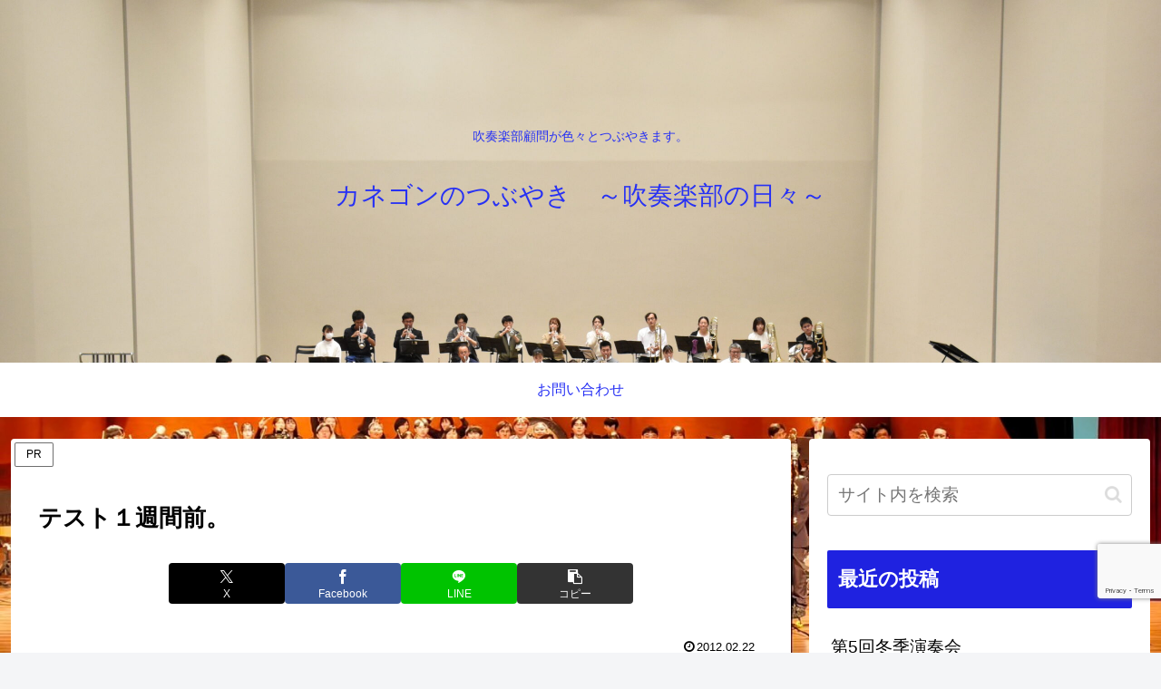

--- FILE ---
content_type: text/html; charset=utf-8
request_url: https://www.google.com/recaptcha/api2/anchor?ar=1&k=6LcXZykaAAAAAP9XvVD7GRJH0pAYGrfXPfjGocQP&co=aHR0cHM6Ly9rYW5lZ29vbi5jb206NDQz&hl=en&v=PoyoqOPhxBO7pBk68S4YbpHZ&size=invisible&anchor-ms=20000&execute-ms=30000&cb=gi88tf9uzkk0
body_size: 48568
content:
<!DOCTYPE HTML><html dir="ltr" lang="en"><head><meta http-equiv="Content-Type" content="text/html; charset=UTF-8">
<meta http-equiv="X-UA-Compatible" content="IE=edge">
<title>reCAPTCHA</title>
<style type="text/css">
/* cyrillic-ext */
@font-face {
  font-family: 'Roboto';
  font-style: normal;
  font-weight: 400;
  font-stretch: 100%;
  src: url(//fonts.gstatic.com/s/roboto/v48/KFO7CnqEu92Fr1ME7kSn66aGLdTylUAMa3GUBHMdazTgWw.woff2) format('woff2');
  unicode-range: U+0460-052F, U+1C80-1C8A, U+20B4, U+2DE0-2DFF, U+A640-A69F, U+FE2E-FE2F;
}
/* cyrillic */
@font-face {
  font-family: 'Roboto';
  font-style: normal;
  font-weight: 400;
  font-stretch: 100%;
  src: url(//fonts.gstatic.com/s/roboto/v48/KFO7CnqEu92Fr1ME7kSn66aGLdTylUAMa3iUBHMdazTgWw.woff2) format('woff2');
  unicode-range: U+0301, U+0400-045F, U+0490-0491, U+04B0-04B1, U+2116;
}
/* greek-ext */
@font-face {
  font-family: 'Roboto';
  font-style: normal;
  font-weight: 400;
  font-stretch: 100%;
  src: url(//fonts.gstatic.com/s/roboto/v48/KFO7CnqEu92Fr1ME7kSn66aGLdTylUAMa3CUBHMdazTgWw.woff2) format('woff2');
  unicode-range: U+1F00-1FFF;
}
/* greek */
@font-face {
  font-family: 'Roboto';
  font-style: normal;
  font-weight: 400;
  font-stretch: 100%;
  src: url(//fonts.gstatic.com/s/roboto/v48/KFO7CnqEu92Fr1ME7kSn66aGLdTylUAMa3-UBHMdazTgWw.woff2) format('woff2');
  unicode-range: U+0370-0377, U+037A-037F, U+0384-038A, U+038C, U+038E-03A1, U+03A3-03FF;
}
/* math */
@font-face {
  font-family: 'Roboto';
  font-style: normal;
  font-weight: 400;
  font-stretch: 100%;
  src: url(//fonts.gstatic.com/s/roboto/v48/KFO7CnqEu92Fr1ME7kSn66aGLdTylUAMawCUBHMdazTgWw.woff2) format('woff2');
  unicode-range: U+0302-0303, U+0305, U+0307-0308, U+0310, U+0312, U+0315, U+031A, U+0326-0327, U+032C, U+032F-0330, U+0332-0333, U+0338, U+033A, U+0346, U+034D, U+0391-03A1, U+03A3-03A9, U+03B1-03C9, U+03D1, U+03D5-03D6, U+03F0-03F1, U+03F4-03F5, U+2016-2017, U+2034-2038, U+203C, U+2040, U+2043, U+2047, U+2050, U+2057, U+205F, U+2070-2071, U+2074-208E, U+2090-209C, U+20D0-20DC, U+20E1, U+20E5-20EF, U+2100-2112, U+2114-2115, U+2117-2121, U+2123-214F, U+2190, U+2192, U+2194-21AE, U+21B0-21E5, U+21F1-21F2, U+21F4-2211, U+2213-2214, U+2216-22FF, U+2308-230B, U+2310, U+2319, U+231C-2321, U+2336-237A, U+237C, U+2395, U+239B-23B7, U+23D0, U+23DC-23E1, U+2474-2475, U+25AF, U+25B3, U+25B7, U+25BD, U+25C1, U+25CA, U+25CC, U+25FB, U+266D-266F, U+27C0-27FF, U+2900-2AFF, U+2B0E-2B11, U+2B30-2B4C, U+2BFE, U+3030, U+FF5B, U+FF5D, U+1D400-1D7FF, U+1EE00-1EEFF;
}
/* symbols */
@font-face {
  font-family: 'Roboto';
  font-style: normal;
  font-weight: 400;
  font-stretch: 100%;
  src: url(//fonts.gstatic.com/s/roboto/v48/KFO7CnqEu92Fr1ME7kSn66aGLdTylUAMaxKUBHMdazTgWw.woff2) format('woff2');
  unicode-range: U+0001-000C, U+000E-001F, U+007F-009F, U+20DD-20E0, U+20E2-20E4, U+2150-218F, U+2190, U+2192, U+2194-2199, U+21AF, U+21E6-21F0, U+21F3, U+2218-2219, U+2299, U+22C4-22C6, U+2300-243F, U+2440-244A, U+2460-24FF, U+25A0-27BF, U+2800-28FF, U+2921-2922, U+2981, U+29BF, U+29EB, U+2B00-2BFF, U+4DC0-4DFF, U+FFF9-FFFB, U+10140-1018E, U+10190-1019C, U+101A0, U+101D0-101FD, U+102E0-102FB, U+10E60-10E7E, U+1D2C0-1D2D3, U+1D2E0-1D37F, U+1F000-1F0FF, U+1F100-1F1AD, U+1F1E6-1F1FF, U+1F30D-1F30F, U+1F315, U+1F31C, U+1F31E, U+1F320-1F32C, U+1F336, U+1F378, U+1F37D, U+1F382, U+1F393-1F39F, U+1F3A7-1F3A8, U+1F3AC-1F3AF, U+1F3C2, U+1F3C4-1F3C6, U+1F3CA-1F3CE, U+1F3D4-1F3E0, U+1F3ED, U+1F3F1-1F3F3, U+1F3F5-1F3F7, U+1F408, U+1F415, U+1F41F, U+1F426, U+1F43F, U+1F441-1F442, U+1F444, U+1F446-1F449, U+1F44C-1F44E, U+1F453, U+1F46A, U+1F47D, U+1F4A3, U+1F4B0, U+1F4B3, U+1F4B9, U+1F4BB, U+1F4BF, U+1F4C8-1F4CB, U+1F4D6, U+1F4DA, U+1F4DF, U+1F4E3-1F4E6, U+1F4EA-1F4ED, U+1F4F7, U+1F4F9-1F4FB, U+1F4FD-1F4FE, U+1F503, U+1F507-1F50B, U+1F50D, U+1F512-1F513, U+1F53E-1F54A, U+1F54F-1F5FA, U+1F610, U+1F650-1F67F, U+1F687, U+1F68D, U+1F691, U+1F694, U+1F698, U+1F6AD, U+1F6B2, U+1F6B9-1F6BA, U+1F6BC, U+1F6C6-1F6CF, U+1F6D3-1F6D7, U+1F6E0-1F6EA, U+1F6F0-1F6F3, U+1F6F7-1F6FC, U+1F700-1F7FF, U+1F800-1F80B, U+1F810-1F847, U+1F850-1F859, U+1F860-1F887, U+1F890-1F8AD, U+1F8B0-1F8BB, U+1F8C0-1F8C1, U+1F900-1F90B, U+1F93B, U+1F946, U+1F984, U+1F996, U+1F9E9, U+1FA00-1FA6F, U+1FA70-1FA7C, U+1FA80-1FA89, U+1FA8F-1FAC6, U+1FACE-1FADC, U+1FADF-1FAE9, U+1FAF0-1FAF8, U+1FB00-1FBFF;
}
/* vietnamese */
@font-face {
  font-family: 'Roboto';
  font-style: normal;
  font-weight: 400;
  font-stretch: 100%;
  src: url(//fonts.gstatic.com/s/roboto/v48/KFO7CnqEu92Fr1ME7kSn66aGLdTylUAMa3OUBHMdazTgWw.woff2) format('woff2');
  unicode-range: U+0102-0103, U+0110-0111, U+0128-0129, U+0168-0169, U+01A0-01A1, U+01AF-01B0, U+0300-0301, U+0303-0304, U+0308-0309, U+0323, U+0329, U+1EA0-1EF9, U+20AB;
}
/* latin-ext */
@font-face {
  font-family: 'Roboto';
  font-style: normal;
  font-weight: 400;
  font-stretch: 100%;
  src: url(//fonts.gstatic.com/s/roboto/v48/KFO7CnqEu92Fr1ME7kSn66aGLdTylUAMa3KUBHMdazTgWw.woff2) format('woff2');
  unicode-range: U+0100-02BA, U+02BD-02C5, U+02C7-02CC, U+02CE-02D7, U+02DD-02FF, U+0304, U+0308, U+0329, U+1D00-1DBF, U+1E00-1E9F, U+1EF2-1EFF, U+2020, U+20A0-20AB, U+20AD-20C0, U+2113, U+2C60-2C7F, U+A720-A7FF;
}
/* latin */
@font-face {
  font-family: 'Roboto';
  font-style: normal;
  font-weight: 400;
  font-stretch: 100%;
  src: url(//fonts.gstatic.com/s/roboto/v48/KFO7CnqEu92Fr1ME7kSn66aGLdTylUAMa3yUBHMdazQ.woff2) format('woff2');
  unicode-range: U+0000-00FF, U+0131, U+0152-0153, U+02BB-02BC, U+02C6, U+02DA, U+02DC, U+0304, U+0308, U+0329, U+2000-206F, U+20AC, U+2122, U+2191, U+2193, U+2212, U+2215, U+FEFF, U+FFFD;
}
/* cyrillic-ext */
@font-face {
  font-family: 'Roboto';
  font-style: normal;
  font-weight: 500;
  font-stretch: 100%;
  src: url(//fonts.gstatic.com/s/roboto/v48/KFO7CnqEu92Fr1ME7kSn66aGLdTylUAMa3GUBHMdazTgWw.woff2) format('woff2');
  unicode-range: U+0460-052F, U+1C80-1C8A, U+20B4, U+2DE0-2DFF, U+A640-A69F, U+FE2E-FE2F;
}
/* cyrillic */
@font-face {
  font-family: 'Roboto';
  font-style: normal;
  font-weight: 500;
  font-stretch: 100%;
  src: url(//fonts.gstatic.com/s/roboto/v48/KFO7CnqEu92Fr1ME7kSn66aGLdTylUAMa3iUBHMdazTgWw.woff2) format('woff2');
  unicode-range: U+0301, U+0400-045F, U+0490-0491, U+04B0-04B1, U+2116;
}
/* greek-ext */
@font-face {
  font-family: 'Roboto';
  font-style: normal;
  font-weight: 500;
  font-stretch: 100%;
  src: url(//fonts.gstatic.com/s/roboto/v48/KFO7CnqEu92Fr1ME7kSn66aGLdTylUAMa3CUBHMdazTgWw.woff2) format('woff2');
  unicode-range: U+1F00-1FFF;
}
/* greek */
@font-face {
  font-family: 'Roboto';
  font-style: normal;
  font-weight: 500;
  font-stretch: 100%;
  src: url(//fonts.gstatic.com/s/roboto/v48/KFO7CnqEu92Fr1ME7kSn66aGLdTylUAMa3-UBHMdazTgWw.woff2) format('woff2');
  unicode-range: U+0370-0377, U+037A-037F, U+0384-038A, U+038C, U+038E-03A1, U+03A3-03FF;
}
/* math */
@font-face {
  font-family: 'Roboto';
  font-style: normal;
  font-weight: 500;
  font-stretch: 100%;
  src: url(//fonts.gstatic.com/s/roboto/v48/KFO7CnqEu92Fr1ME7kSn66aGLdTylUAMawCUBHMdazTgWw.woff2) format('woff2');
  unicode-range: U+0302-0303, U+0305, U+0307-0308, U+0310, U+0312, U+0315, U+031A, U+0326-0327, U+032C, U+032F-0330, U+0332-0333, U+0338, U+033A, U+0346, U+034D, U+0391-03A1, U+03A3-03A9, U+03B1-03C9, U+03D1, U+03D5-03D6, U+03F0-03F1, U+03F4-03F5, U+2016-2017, U+2034-2038, U+203C, U+2040, U+2043, U+2047, U+2050, U+2057, U+205F, U+2070-2071, U+2074-208E, U+2090-209C, U+20D0-20DC, U+20E1, U+20E5-20EF, U+2100-2112, U+2114-2115, U+2117-2121, U+2123-214F, U+2190, U+2192, U+2194-21AE, U+21B0-21E5, U+21F1-21F2, U+21F4-2211, U+2213-2214, U+2216-22FF, U+2308-230B, U+2310, U+2319, U+231C-2321, U+2336-237A, U+237C, U+2395, U+239B-23B7, U+23D0, U+23DC-23E1, U+2474-2475, U+25AF, U+25B3, U+25B7, U+25BD, U+25C1, U+25CA, U+25CC, U+25FB, U+266D-266F, U+27C0-27FF, U+2900-2AFF, U+2B0E-2B11, U+2B30-2B4C, U+2BFE, U+3030, U+FF5B, U+FF5D, U+1D400-1D7FF, U+1EE00-1EEFF;
}
/* symbols */
@font-face {
  font-family: 'Roboto';
  font-style: normal;
  font-weight: 500;
  font-stretch: 100%;
  src: url(//fonts.gstatic.com/s/roboto/v48/KFO7CnqEu92Fr1ME7kSn66aGLdTylUAMaxKUBHMdazTgWw.woff2) format('woff2');
  unicode-range: U+0001-000C, U+000E-001F, U+007F-009F, U+20DD-20E0, U+20E2-20E4, U+2150-218F, U+2190, U+2192, U+2194-2199, U+21AF, U+21E6-21F0, U+21F3, U+2218-2219, U+2299, U+22C4-22C6, U+2300-243F, U+2440-244A, U+2460-24FF, U+25A0-27BF, U+2800-28FF, U+2921-2922, U+2981, U+29BF, U+29EB, U+2B00-2BFF, U+4DC0-4DFF, U+FFF9-FFFB, U+10140-1018E, U+10190-1019C, U+101A0, U+101D0-101FD, U+102E0-102FB, U+10E60-10E7E, U+1D2C0-1D2D3, U+1D2E0-1D37F, U+1F000-1F0FF, U+1F100-1F1AD, U+1F1E6-1F1FF, U+1F30D-1F30F, U+1F315, U+1F31C, U+1F31E, U+1F320-1F32C, U+1F336, U+1F378, U+1F37D, U+1F382, U+1F393-1F39F, U+1F3A7-1F3A8, U+1F3AC-1F3AF, U+1F3C2, U+1F3C4-1F3C6, U+1F3CA-1F3CE, U+1F3D4-1F3E0, U+1F3ED, U+1F3F1-1F3F3, U+1F3F5-1F3F7, U+1F408, U+1F415, U+1F41F, U+1F426, U+1F43F, U+1F441-1F442, U+1F444, U+1F446-1F449, U+1F44C-1F44E, U+1F453, U+1F46A, U+1F47D, U+1F4A3, U+1F4B0, U+1F4B3, U+1F4B9, U+1F4BB, U+1F4BF, U+1F4C8-1F4CB, U+1F4D6, U+1F4DA, U+1F4DF, U+1F4E3-1F4E6, U+1F4EA-1F4ED, U+1F4F7, U+1F4F9-1F4FB, U+1F4FD-1F4FE, U+1F503, U+1F507-1F50B, U+1F50D, U+1F512-1F513, U+1F53E-1F54A, U+1F54F-1F5FA, U+1F610, U+1F650-1F67F, U+1F687, U+1F68D, U+1F691, U+1F694, U+1F698, U+1F6AD, U+1F6B2, U+1F6B9-1F6BA, U+1F6BC, U+1F6C6-1F6CF, U+1F6D3-1F6D7, U+1F6E0-1F6EA, U+1F6F0-1F6F3, U+1F6F7-1F6FC, U+1F700-1F7FF, U+1F800-1F80B, U+1F810-1F847, U+1F850-1F859, U+1F860-1F887, U+1F890-1F8AD, U+1F8B0-1F8BB, U+1F8C0-1F8C1, U+1F900-1F90B, U+1F93B, U+1F946, U+1F984, U+1F996, U+1F9E9, U+1FA00-1FA6F, U+1FA70-1FA7C, U+1FA80-1FA89, U+1FA8F-1FAC6, U+1FACE-1FADC, U+1FADF-1FAE9, U+1FAF0-1FAF8, U+1FB00-1FBFF;
}
/* vietnamese */
@font-face {
  font-family: 'Roboto';
  font-style: normal;
  font-weight: 500;
  font-stretch: 100%;
  src: url(//fonts.gstatic.com/s/roboto/v48/KFO7CnqEu92Fr1ME7kSn66aGLdTylUAMa3OUBHMdazTgWw.woff2) format('woff2');
  unicode-range: U+0102-0103, U+0110-0111, U+0128-0129, U+0168-0169, U+01A0-01A1, U+01AF-01B0, U+0300-0301, U+0303-0304, U+0308-0309, U+0323, U+0329, U+1EA0-1EF9, U+20AB;
}
/* latin-ext */
@font-face {
  font-family: 'Roboto';
  font-style: normal;
  font-weight: 500;
  font-stretch: 100%;
  src: url(//fonts.gstatic.com/s/roboto/v48/KFO7CnqEu92Fr1ME7kSn66aGLdTylUAMa3KUBHMdazTgWw.woff2) format('woff2');
  unicode-range: U+0100-02BA, U+02BD-02C5, U+02C7-02CC, U+02CE-02D7, U+02DD-02FF, U+0304, U+0308, U+0329, U+1D00-1DBF, U+1E00-1E9F, U+1EF2-1EFF, U+2020, U+20A0-20AB, U+20AD-20C0, U+2113, U+2C60-2C7F, U+A720-A7FF;
}
/* latin */
@font-face {
  font-family: 'Roboto';
  font-style: normal;
  font-weight: 500;
  font-stretch: 100%;
  src: url(//fonts.gstatic.com/s/roboto/v48/KFO7CnqEu92Fr1ME7kSn66aGLdTylUAMa3yUBHMdazQ.woff2) format('woff2');
  unicode-range: U+0000-00FF, U+0131, U+0152-0153, U+02BB-02BC, U+02C6, U+02DA, U+02DC, U+0304, U+0308, U+0329, U+2000-206F, U+20AC, U+2122, U+2191, U+2193, U+2212, U+2215, U+FEFF, U+FFFD;
}
/* cyrillic-ext */
@font-face {
  font-family: 'Roboto';
  font-style: normal;
  font-weight: 900;
  font-stretch: 100%;
  src: url(//fonts.gstatic.com/s/roboto/v48/KFO7CnqEu92Fr1ME7kSn66aGLdTylUAMa3GUBHMdazTgWw.woff2) format('woff2');
  unicode-range: U+0460-052F, U+1C80-1C8A, U+20B4, U+2DE0-2DFF, U+A640-A69F, U+FE2E-FE2F;
}
/* cyrillic */
@font-face {
  font-family: 'Roboto';
  font-style: normal;
  font-weight: 900;
  font-stretch: 100%;
  src: url(//fonts.gstatic.com/s/roboto/v48/KFO7CnqEu92Fr1ME7kSn66aGLdTylUAMa3iUBHMdazTgWw.woff2) format('woff2');
  unicode-range: U+0301, U+0400-045F, U+0490-0491, U+04B0-04B1, U+2116;
}
/* greek-ext */
@font-face {
  font-family: 'Roboto';
  font-style: normal;
  font-weight: 900;
  font-stretch: 100%;
  src: url(//fonts.gstatic.com/s/roboto/v48/KFO7CnqEu92Fr1ME7kSn66aGLdTylUAMa3CUBHMdazTgWw.woff2) format('woff2');
  unicode-range: U+1F00-1FFF;
}
/* greek */
@font-face {
  font-family: 'Roboto';
  font-style: normal;
  font-weight: 900;
  font-stretch: 100%;
  src: url(//fonts.gstatic.com/s/roboto/v48/KFO7CnqEu92Fr1ME7kSn66aGLdTylUAMa3-UBHMdazTgWw.woff2) format('woff2');
  unicode-range: U+0370-0377, U+037A-037F, U+0384-038A, U+038C, U+038E-03A1, U+03A3-03FF;
}
/* math */
@font-face {
  font-family: 'Roboto';
  font-style: normal;
  font-weight: 900;
  font-stretch: 100%;
  src: url(//fonts.gstatic.com/s/roboto/v48/KFO7CnqEu92Fr1ME7kSn66aGLdTylUAMawCUBHMdazTgWw.woff2) format('woff2');
  unicode-range: U+0302-0303, U+0305, U+0307-0308, U+0310, U+0312, U+0315, U+031A, U+0326-0327, U+032C, U+032F-0330, U+0332-0333, U+0338, U+033A, U+0346, U+034D, U+0391-03A1, U+03A3-03A9, U+03B1-03C9, U+03D1, U+03D5-03D6, U+03F0-03F1, U+03F4-03F5, U+2016-2017, U+2034-2038, U+203C, U+2040, U+2043, U+2047, U+2050, U+2057, U+205F, U+2070-2071, U+2074-208E, U+2090-209C, U+20D0-20DC, U+20E1, U+20E5-20EF, U+2100-2112, U+2114-2115, U+2117-2121, U+2123-214F, U+2190, U+2192, U+2194-21AE, U+21B0-21E5, U+21F1-21F2, U+21F4-2211, U+2213-2214, U+2216-22FF, U+2308-230B, U+2310, U+2319, U+231C-2321, U+2336-237A, U+237C, U+2395, U+239B-23B7, U+23D0, U+23DC-23E1, U+2474-2475, U+25AF, U+25B3, U+25B7, U+25BD, U+25C1, U+25CA, U+25CC, U+25FB, U+266D-266F, U+27C0-27FF, U+2900-2AFF, U+2B0E-2B11, U+2B30-2B4C, U+2BFE, U+3030, U+FF5B, U+FF5D, U+1D400-1D7FF, U+1EE00-1EEFF;
}
/* symbols */
@font-face {
  font-family: 'Roboto';
  font-style: normal;
  font-weight: 900;
  font-stretch: 100%;
  src: url(//fonts.gstatic.com/s/roboto/v48/KFO7CnqEu92Fr1ME7kSn66aGLdTylUAMaxKUBHMdazTgWw.woff2) format('woff2');
  unicode-range: U+0001-000C, U+000E-001F, U+007F-009F, U+20DD-20E0, U+20E2-20E4, U+2150-218F, U+2190, U+2192, U+2194-2199, U+21AF, U+21E6-21F0, U+21F3, U+2218-2219, U+2299, U+22C4-22C6, U+2300-243F, U+2440-244A, U+2460-24FF, U+25A0-27BF, U+2800-28FF, U+2921-2922, U+2981, U+29BF, U+29EB, U+2B00-2BFF, U+4DC0-4DFF, U+FFF9-FFFB, U+10140-1018E, U+10190-1019C, U+101A0, U+101D0-101FD, U+102E0-102FB, U+10E60-10E7E, U+1D2C0-1D2D3, U+1D2E0-1D37F, U+1F000-1F0FF, U+1F100-1F1AD, U+1F1E6-1F1FF, U+1F30D-1F30F, U+1F315, U+1F31C, U+1F31E, U+1F320-1F32C, U+1F336, U+1F378, U+1F37D, U+1F382, U+1F393-1F39F, U+1F3A7-1F3A8, U+1F3AC-1F3AF, U+1F3C2, U+1F3C4-1F3C6, U+1F3CA-1F3CE, U+1F3D4-1F3E0, U+1F3ED, U+1F3F1-1F3F3, U+1F3F5-1F3F7, U+1F408, U+1F415, U+1F41F, U+1F426, U+1F43F, U+1F441-1F442, U+1F444, U+1F446-1F449, U+1F44C-1F44E, U+1F453, U+1F46A, U+1F47D, U+1F4A3, U+1F4B0, U+1F4B3, U+1F4B9, U+1F4BB, U+1F4BF, U+1F4C8-1F4CB, U+1F4D6, U+1F4DA, U+1F4DF, U+1F4E3-1F4E6, U+1F4EA-1F4ED, U+1F4F7, U+1F4F9-1F4FB, U+1F4FD-1F4FE, U+1F503, U+1F507-1F50B, U+1F50D, U+1F512-1F513, U+1F53E-1F54A, U+1F54F-1F5FA, U+1F610, U+1F650-1F67F, U+1F687, U+1F68D, U+1F691, U+1F694, U+1F698, U+1F6AD, U+1F6B2, U+1F6B9-1F6BA, U+1F6BC, U+1F6C6-1F6CF, U+1F6D3-1F6D7, U+1F6E0-1F6EA, U+1F6F0-1F6F3, U+1F6F7-1F6FC, U+1F700-1F7FF, U+1F800-1F80B, U+1F810-1F847, U+1F850-1F859, U+1F860-1F887, U+1F890-1F8AD, U+1F8B0-1F8BB, U+1F8C0-1F8C1, U+1F900-1F90B, U+1F93B, U+1F946, U+1F984, U+1F996, U+1F9E9, U+1FA00-1FA6F, U+1FA70-1FA7C, U+1FA80-1FA89, U+1FA8F-1FAC6, U+1FACE-1FADC, U+1FADF-1FAE9, U+1FAF0-1FAF8, U+1FB00-1FBFF;
}
/* vietnamese */
@font-face {
  font-family: 'Roboto';
  font-style: normal;
  font-weight: 900;
  font-stretch: 100%;
  src: url(//fonts.gstatic.com/s/roboto/v48/KFO7CnqEu92Fr1ME7kSn66aGLdTylUAMa3OUBHMdazTgWw.woff2) format('woff2');
  unicode-range: U+0102-0103, U+0110-0111, U+0128-0129, U+0168-0169, U+01A0-01A1, U+01AF-01B0, U+0300-0301, U+0303-0304, U+0308-0309, U+0323, U+0329, U+1EA0-1EF9, U+20AB;
}
/* latin-ext */
@font-face {
  font-family: 'Roboto';
  font-style: normal;
  font-weight: 900;
  font-stretch: 100%;
  src: url(//fonts.gstatic.com/s/roboto/v48/KFO7CnqEu92Fr1ME7kSn66aGLdTylUAMa3KUBHMdazTgWw.woff2) format('woff2');
  unicode-range: U+0100-02BA, U+02BD-02C5, U+02C7-02CC, U+02CE-02D7, U+02DD-02FF, U+0304, U+0308, U+0329, U+1D00-1DBF, U+1E00-1E9F, U+1EF2-1EFF, U+2020, U+20A0-20AB, U+20AD-20C0, U+2113, U+2C60-2C7F, U+A720-A7FF;
}
/* latin */
@font-face {
  font-family: 'Roboto';
  font-style: normal;
  font-weight: 900;
  font-stretch: 100%;
  src: url(//fonts.gstatic.com/s/roboto/v48/KFO7CnqEu92Fr1ME7kSn66aGLdTylUAMa3yUBHMdazQ.woff2) format('woff2');
  unicode-range: U+0000-00FF, U+0131, U+0152-0153, U+02BB-02BC, U+02C6, U+02DA, U+02DC, U+0304, U+0308, U+0329, U+2000-206F, U+20AC, U+2122, U+2191, U+2193, U+2212, U+2215, U+FEFF, U+FFFD;
}

</style>
<link rel="stylesheet" type="text/css" href="https://www.gstatic.com/recaptcha/releases/PoyoqOPhxBO7pBk68S4YbpHZ/styles__ltr.css">
<script nonce="caae9FIBhkfwL5tjaEmJcw" type="text/javascript">window['__recaptcha_api'] = 'https://www.google.com/recaptcha/api2/';</script>
<script type="text/javascript" src="https://www.gstatic.com/recaptcha/releases/PoyoqOPhxBO7pBk68S4YbpHZ/recaptcha__en.js" nonce="caae9FIBhkfwL5tjaEmJcw">
      
    </script></head>
<body><div id="rc-anchor-alert" class="rc-anchor-alert"></div>
<input type="hidden" id="recaptcha-token" value="[base64]">
<script type="text/javascript" nonce="caae9FIBhkfwL5tjaEmJcw">
      recaptcha.anchor.Main.init("[\x22ainput\x22,[\x22bgdata\x22,\x22\x22,\[base64]/[base64]/[base64]/bmV3IHJbeF0oY1swXSk6RT09Mj9uZXcgclt4XShjWzBdLGNbMV0pOkU9PTM/bmV3IHJbeF0oY1swXSxjWzFdLGNbMl0pOkU9PTQ/[base64]/[base64]/[base64]/[base64]/[base64]/[base64]/[base64]/[base64]\x22,\[base64]\\u003d\\u003d\x22,\x22wrrDvMOZbylBwrw/wp5WSMKSRsOpZsOieG51XsKJIyvDm8Ord8K0fBdfwo/DjMOBw5XDo8KsImUcw5YrJgXDoH3Dt8OLA8KTwr7DhTvDusOJw7V2w4Y9wrxGwpxIw7DCgipDw50aSy5kwpbDkcKKw6PCtcKQwrTDg8KKw5YjWWgdX8KVw78zRFd6LTpFOXvDlsKywoUjCsKrw48WacKEV2/CuQDDu8KmwoHDp1Y/w7HCowF/[base64]/DgcKywrTDq0/CokXDmMObOQzDoD/CkMOwF2B2w510w4HDs8Oew75GEgPCqcOYFkdDDU8OFcOvwrtywrR8IBJgw7dSworChMOVw5XDh8O2wq9oUcKvw5RRw43DjMOAw65cfcOrSAzDhsOWwodnAMKBw6TCiMOabcKXw5t2w6hdw7xVwoTDj8K/w546w4TCtFXDjkgGw5TDuk3Cvyx/WEvCgmHDhcOww6zCqXvCv8KXw5HCq1XDjsO5dcO9w6vCjMOjRC1+woDDh8OhQEjDuFdow7nDtCYYwqApO2nDuhROw6keJgfDpBnDmEfCs1FcLEEcIsOdw41SJcKxDSLDnsOhwo3DocO6asOsacK8woPDnSrDvMO4dWQ4w7HDry7DusK/DMOeIsOIw7LDpMK4BcKKw6nCrcOZccOHw53Cm8KOwoTCmcOfQyJWw77DmgrDmMKqw5xUVcK8w5NYWsOgH8OTJTzCqsOiI8OIbsO/wrMQXcKGwqXDj3R2wpkHEj83IMOuXxbCmEMEPsOpXMOow4/DmTfCkmfDr3kQw6LCjnk8wqjCij56HDPDpMOew5w0w5NlCinCkWJMwr/CrnYABnzDl8O2w6zDhj9AZ8Kaw5Ugw6XChcKVwrLDqsOMMcKKwpIGKsOUacKYYMOwPWomwpLCi8K5PsKaeQdPB8OwBDnDg8Ohw40vfQPDk1nCtBzCpsOvw7DDtxnCsgrCl8OWwqsGw5hBwrUcwpjCpMKtwpfCgSJVw5Rdfn3DvsK7wp5laH4ZdFx3VG/DnMKaTSAnPxpAWcOlLsOcK8K1aR/CjsOzKwDDs8KPO8KTw7/DugZ5PgcCwqgtbcOnwrzCtxl6AsKfTDDDjMOqwolFw70zOsOHASrDgwbChgcGw70rw7HDn8KMw4XCpHwBLmBwQMOCFsOhO8Olw4DDmzlAwoHClsOveRAtZcOwecO8wobDscOdCAfDpcKow5ogw5AefzjDpMKFWR/[base64]/CssOhw7jDvMOGIhjDpMO3w5DDvMKEeCkLwobCjXDCsTMcw4AnKMKHw5MnwrULb8K2wqDCsDDCozwowrzCq8KlMgvDtcOCwpomCMKHMgXDpXTDtcOgw5nDkB3ChcKTVRvDtmHDijhiXsKjw48pw6oRw547wrVNwrE8J1lcDmRmXcKfw4/Do8KZVlLCkE7CssOjw6YowpnDkMKCAyfCk0YAVcO3K8OaGBnDsjgFH8OtLBzCoEfDvw5ZwoNkW1HDrihtw6U2R3jDj2rDr8KyTxTDvUvDs27DncOFNHETVEBmwrZWwqAowrNbQRBdwqPCjsK3w7nDlSI2w6ccwoPChcKvw7IAw5XCiMOad2VcwoMISWtsw7bCkSl/[base64]/DscOaPgV2GcO6DcKOw67CvmnDssOPMMOUwo13wpnCssOMwqPDlQfDt3zDhMKfw4LCs07DpjfCksO0wp8nw4A7w7BUaxZ0w6/DpcK4wo0RwrjDrsKkZMOHwq8RKMO6w7IhL17CkFlEw5tvw70Bw7gVwrvCqsOTIGvClkvDjTvCkBfDhMKuwqfCk8O/[base64]/CoDTDr8KKw5leLjvCncOAQXPDpsOywrw3w4Fbwr12PHLDiMO1PMKzWcKccS1RwqTDowslDUrDgnAkKsO6FQt1wovCpMKqLnbDq8K0ZMKfw4rClMO5JMO7wqo/[base64]/wr1YVg0Ja8OvOnQwPMK6wqgVw4fDvQrCjG7DnknCkMKbwo/CiDnDgcOiwqzCj0TDq8OYwoPCnhk3w58Ow7B3w5UxWXYQOsK1w60rwrLDmsOjwr/CtMKYYjHCr8KQZhVoQcKcX8OheMKEw7dbQcKIwrQbJULDucKMworCvnAWwqzDkC7CgCDCoC0LBD12wqDCnE7CjMKif8O6wo8eUcK/bsOVwoXCphZGbnAZPMKRw4skwpJlwot1w4zDrB3CucKww7Etw43CrV0cw4wcXcOLOFzCscKyw5/[base64]/fnHDrsKrw6tFw6PDhhYwwpkAU8K3w53Dv8K2Z8K+L1zDjsKSw7bDnypma0QYwrwARsK+McKZAh/CtcKJw4/[base64]/[base64]/Co8Kawr0vwofCsTHDkV/ClsK3w7xTw5IIcsODw4XDsMOICcKRbMOxwrTDjG4Dwp1QUgRpw641wpkWwr4zSzkRwoXDgw8SI8OXwp5hw47CjB3CqTg0Rm3DoxjDiMO3w6Esw5bCghTCrMO2woHDkcKOXR5Lw7PCjMOjacKaw7fDv0/DmGrCusK4wojDqsKTKTnDt0fCuA7Dt8KyPsKCTFRaJgYXwrHDvgEew6PCr8OUf8K1wpnDkEFowrsKTcKFw7EiYRQTIwrDvmnCkFhuQcK8w6N7UcOvwo8fRwDCsXMIw6bDiMKjCsKlDMK7BcOjw4XCh8KOw4Ngw5pSf8OTTk7DmWtRw7rDrx/DlxIww64sMMOWwr1GwqnDs8K9wqB3BTYZwr3CtsOmXnHDjcKrcMKJw68ww7I8NcOoI8OfM8Kow6AIfMONDjbCl3IhW3IHw5TDuDULwqTCosOjbcOULsODw6/DtsKlaF3Dl8K8G18zwoLCkMOONcOefirDuMOMbwPCm8OCwpk8w69EwpPDrcK1eWhxIcOGeVjCunNaNcKRCk/CvsKtwqV+QwjChGPCmnfCulDDmmw0w51Ww7LDsFjCiSIcNcOgVQgbw4/CksKtLmrCkB3Cm8Oyw4Newq5KwqxeSVbCmyPCrsKMw69ww4Y/aHsVw4kSIcOSdMOGfsOAwoJFw7bDri02w7rDgcKPfUTCrcK3w7R0woXCm8K7FsOSb1nCoAXDtwzDoGPCqz/CpWlgwp9gwrjDk8OXw4kgwos5H8OgKyVbw6fCp8OSwqfDtWNKw4c8w7PCqcOlwp1yaEbCqsKAVsOGwoIDw6jCksK/H8KXP2hrw5pOBw4+wpnDpm/CvjLCtMKfw5AuJkHDoMKrKcOGwpktZFLDt8OtDMKrw5XDocOFA8KFRTscScOsEh40wqDCv8K1G8ODw7Q+BcOpBRYVF0d8wpodQcKiw7nCuFDCqh7DnGkCwqTCm8Opw4PCpcOwYcKnRCYqwow6w4wLIcKKw5M4ISNow79/[base64]/Cjh3DnMOoFsKzwqfDiz/CqDfCpMOWYntga8OZA8KiZGEZEB5fwq7CkWhUwonCu8KQwrFLw4XCrcKMw5I5NldYB8KWw6zDszFHB8OlTTUzfAkYw5EpE8KNwqvDrx1hOAFPFcO8w6cswpkSw4nCsMODw6IcaMOWbMO6PQvDq8OGw75iYcKZChVkIMO/IC7DpQpNw74iG8O8G8OwwrpEeDs9cMKMICDDth9nUQrDikDCjSUwFcK4w57DrsKfUBI2wqx9woYVwrMRSE0PwrULw5PCmy7DrMOyOw4tTMOXFCI5wqsEfX8qPyYcSw4EDcKJZMOLasONOSvCvU7DgFBDwqYseSgmwp/DjMKKw5/[base64]/DmsOTw5PDpGTCjsObbC/CnzXDvsK1PcKoUnvCn8OvU8Kww6ZScXptEcOiwqgtw5rDtz0twqzDs8OjEcKyw7Qaw4tDYsOUESXDiMKyKcKlZR1vw4nDssKvF8K2wq8vwq4wY0R+w6nDuXc5LMKde8KsdW8Kw5sSw7vDicOdIsOuw6RjPMOsI8KNQyF/[base64]/Ds8K0AcKWXARuWMOuwrIEKFrDiMKJYsORwoTCoCQWE8Okw5pvRsKXw6FFfCFdw6p5w6TDsBUYQsOHwqHDgMOBKMOzwqgkwoI3woN2w7QhISMmw5TCscKqUHTCoShfC8OrMsORbcKDw7gTVwTDrcOowp/CgMO7w7nDpgvClGTCnjLDuW/CpSjCo8O4wqPDlEnCkExGbcKswojCsULCi0PDph0Dw58JwpHDiMKOwovDjxUiWsO0w5HDt8KfVcOtwrbDm8KMw7bCuSNqw41Pw7V2w7pdwrbCvzN3w6IvC0XDucODLjLDi27DvcOVEcKXw7F1w6w0AcOawoDDnMKTKVvCjzk0BxzDjRZHwog/w4DDmlkdGnLCqRk3JsKBfGVJw7dvDSFVwr/DisKcWkhswpBTwoZXwrsJOMOyTcKHw5rCnsK0wonCrMO/w4xKwo/[base64]/[base64]/[base64]/ChETDm3PDvCbDhA4tYcKUMsOnZRvDpsKBZHogw4bCtxDCkWRMwq/Dp8KRwowCwonCqcO0McKNIsK6AsOIwrk3HQDCv31hcx3CmMOeexkUI8KRwoZVwqdnTcOiw7Ziw59rwrphdcO/B8Kiw5kjeyV7w41hw47DrcO6P8O8cUPCkcOJw5ggw6DDksKCQcOqw67DocOywrwsw7XCt8OdBlTCrk4lwqrDhcOlI25/[base64]/DvMOPVsK2VMOJAMKfIMO0wodHNBPDqMOZAljDtMOPw4UNFcOaw4hqw63CsWlbwqvCsEswQcKwccOIX8KQRVvCgEnDtz5/wqTDpgzCoFAtGATDsMKpMsOZWAzDuWlWHMK3wrFABynCvXFVw7lqw47CgMOwwp9ff3/Chz3Coz5Nw6nDizMOwpPDrn1Kwq/CuGlnw7jCggYiwpIKwoQ3wolFwo5/wqg+csKyw6nCuhbCmsOYbcOXPsKYwprDkg9FcHIrZ8KMwpfCiMOGL8OVwqJ6w4EyNyRpwp/DmXwzw7vCjSppw5nCu3F+w7E1wqXDiCovwr0Uw63CscKpIXLDsV0VOsOxRcKTw57CgsOMSVgEOsO0wr3CiC/DiMOJw7XDrsOLJMOuLy5HYgQbw6jCnFlew4LDpcKkwo5HwpszwqXDsSvCp8OsBcKYwqVoZDcwCcOywp0Cw4bCscO2wotrC8OpLcO/XWfDo8KLw7HDvCTCvcKMeMOyRsOcJxlIYEIOwpBLwoAVw4LDkyXChTsDMcO0VRbDrFQKWMOQw4LCm0Z3w7PCiQV7H0nChU7DrjRPwrFsFcOGdx5Zw6E/JChCwpvCryTDu8OFwoZUIMOoJ8OcEMKmw54zGcKdw6/DpsO7IsK2w63CnMOULFbDhMKNw5U+GULCuzPDoF8uH8OhWkY/w4LDpXnCocO4UUXCqVs9w6UTwrDCtMKhwoPCusKlXyfCqkvCg8KWwqnCucOresKAw744wrXDucKCI00hEBkQCcOXwrTCiXfDi1XCrj0CwpgjwrPCjsODC8KQHzbDs0wMWMOnwo/Dt1F3Q399woXCiA1qw5pJEXzDsAfCoSUGLcKmw5zDgcKqw7xpAkDDnsOcwoHCj8OSLcOcdsK9dsK/w5bCk0XDrCPCscKhFsKYERzCsic3NcOVwrA2RMOcwq0+P8Ohw5NowrJ8PsOTwqzDlMKtWQktw5HDr8KtOCnDglXCjcOmNBHDjBlzJW1Tw6fClF3DmmfDlhgQVX/Cui/CgAYSOzolw5zCt8KHO2LCmltbHQJPWMOjwrbDpQ5mw5wvw4Msw595wrvCrsKOahvDmcKDwqUrwrvDr2skwqxRMn4lYWvCokHCklRnw6UEfsOXJA9uw4fCrcOIw4nDjBkaCMO/w4FIZGECworCmcKqwoLDqsOBw4jCi8OQw4PDmcK+USlFw6jCkhNZAAvDvsOgIsOhw5XDscONw6VUw6TCjcK1w7nCr8K4AmrDngJZw6rCg3XChHjDnsOSw58aQMKOSMKtOVbCgVU9w6TCvcOZwpR8w43DqMKWwq/DkE4hK8OKw6PCmsK3w4o+YsOlXVHCi8OhIznDo8Ksf8KQB1hwUm5ew4wbQ09yd8OJZcKcw4PCqMKxw7gKYsKZTcKYMTRXJsKiw7PDr3PCjHnDrX/Csl8zK8KoecO4w6Z1w6s/wpsyNn7CscKAdxrDu8KPesK/w7Bcw6dkWcK4w57CrcOjwq3Dlw/DrcKTw4LCpcOpYWDCtX0BdMOQwo/ClMKxwp9QVwY7ET3CtCU9wqjCjV0DwonCtMOow7rCo8OHwq3DqFrDgcO8w7LDimnCsVLCpMKPERBxwpBjU0zCjsO7wozCkgnDg33DlMO6JSkcwqRLw68/[base64]/V2szAC8Aw4phThXDsiUnw43Dv8KLdmkua8OtMcKtEEx/[base64]/CqX9Fw5bCosKcw4rDtVEawoc/w6pRM8OSwqXCrMOcwofCmsKPc0BYwr7CvcKvLBPDp8OJw7Qnw7zDjcKhw4lKUEnDs8KBIS/CvcKCwqg+WTZRw7FqEMO4w7jCvcOCBnwQwo4OXMOxwpYuWiZ9wqU6V2XCscKUaSfChTEQKMKIwr/CjsKjw6vDnsOVw5tow6/Do8K+wr1cw7HDgMKwwqLCq8OBBR4bw5rDk8Odw4/Dqn9MJgUzwozCnMKER3rDok7Co8KqV0nCi8OlTsKgwr/DgcOtw4nCvcKtwqN2w51/w7dVw4XDhQ3CpG3DilbDkcKOw7vDrxV8wqRhNsKhOcKWP8Kpwq7CmcO3KsOjwqdIaC0lPsKVCcOgw4ofwrZ9dcKWwq4lVXZ+w7JdZcKMwpEDw5vDt2t5YwHDkcO+wrPCs8OQLhzCocOUwr4bwrE7w6R0JMOGTTR+AsO5e8KlCsOZLiTCgEAXw7bDtQAiw7Vrwockw7/Ci0knbcOcwpvDkWUlw5HCn2fDicK/GGvCh8OiLmRSflc8BcKMwrzDoCTCjMOAw6jDliLDrMOXTC/[base64]/CoMOkwrTCr8K/acKGw6LCo0fCiMO+AsOSQm5oMCILYMKHwpnCqSo8w5LCq3/ClQ/CviVwwpzDocKBw4w0M24lw7PClFjCjcKWJkcTw7hEZ8Ksw7o4wrV3w7jDv2fDtWF/[base64]/wpvCmSjCgVsFw6bDj8Kgw4vDpm9Tw5llRcKZH8ONwpZbccKOEB8Cw4nCrzvDiMOAwqM/K8K6DQ00wpQOwpgLCRLDlTY4w7QJw49vw7XCmn3CqlsYw5XDrC0kDVLCr15UwqfCuBLCuV7DoMO7blAvw7LDmw7DoBnDjsKAw5fCtsOFwqhTwpcBAzzDpj5rw7DDucOwAcKgwrfDg8K+wr0LXMKaJMKSwoB8w6kdDQcFSjfDgMOmw5bCoFvCtVnCq0HDgEx/bVMyNDHCncK/NnEYw5bDvcKtwoJ5eMOawqwOFXfChF9xw5zDgcONwqPDpE9ePjTCoH9Two8hDcKZwpHCoSPDvcOow48gwqsaw7Jnw4olwpDDv8O4wqbCu8ODMsKAw4dkw6HCgw0NWsOGBsKUw5zDqsKkwoTDmcKrbcKow6/Chw99wr19wr8PZTfDkW/Dhj1MZDcUw7NgOcK9EcOow7VUIsOSN8OZSikWw6zCgcKYw4TDkmPDohDDsl5Mw7dcwrITwq7CgQZRwrHCv0waKcKbw6BqwrDCjcK/[base64]/IFc1w6haCUvDr8OVWsObw53DhmDCnsKew4cMQlFkw6XCn8OWwrc/[base64]/EG9sZMKnJjEIw4Fkw4c/PsKVb8Otwo7CnVfChV0aNsKwwpzDij0+J8O7DMOLKWE6w7rChsOrOnvCpMKlw44qT2nCn8K8w6cXfsKjcRLDj3Vdwrdfw4PDocOjW8OJwozCqsO7wpPCujZSwpbClcK6PTXDnMOBw7NmLcKRNCoELMK+dcObw7vDq00BNsOWbsOcw5/CsALCjsO6IsOMOjDCnsKkJMKQw4I0dB01O8KwAsOAw5bCmcKvwo5ucsKjdMOFw7t4w4HDhMKYQEvDgQsjwpNsDC4vw67DigXCpMO8eXt0woZdDXzDv8KtwoDClcOew7fCgMK7w7bCrnUKwr3DkC/CmsKCw5QrbyPCg8O3woXDtMO4wqRFwoLCtjA4fjvDtR3DuQ0CaFPCvy9awobDuBcgTMO0XV1KfcKYwqbDrMOZw6LDrmodeMOhJMKYPMOEw50BM8KwPcKgwoLDu3/CrcOOwqQBwp7CtxEGC1zCp8KAwoYrFE18w7hFwqt4SsKLw7vDgmIsw60wCCDDjMKWw7wWw5XDs8KzY8KbGBgbE3gjbsOKw5zCgcO2cUNSw48lwo3DpsOgw5Jww6/DuiwIw7fCmwPCtVXCm8KqwocKwp/CmcKcwrk4w4HCjMOcwrLDiMKpfcO9MznDuFoLw5zCg8KgwqU/wrbCg8OZwqEsEAPCvMOpw60Fw7QiwrDCmVVsw4YUwo3Dt2BYwrBhHWnCs8Kxw5wgEXAgwqzCk8OYJ1NSF8KPw5QewpJ0XxUfQsKewqobE1B/[base64]/[base64]/Dt8KCwpsbKjXDjMKue8KFHH7CsS7DnMK3QwNuAy/DosKQwq13wr8NJcKFW8Oewr7Cv8OlblgXwr1qa8KTPcKSw7HDokZJNsO3wrc0FAojKMOZw5zCpEvDl8Ouw4HDrcKqwrXCicKhKcKXbSAaX2XCrsK4w7MpasOawq7CpUnChsKAw6vCsMKWw7DDmMKzw6/[base64]/Dv8KTfMOLAcOsRzkfw5RLw4LDisKaw5jCn8O6A8OrwoZJwooEQMO3wrzCqlYFTMKPHsOPwoNwVnDCn0jDtGfDsE/DoMOnw69+w7DDncOZw7NUMBbCoCrDuRBuw5ZaVGTCjwvCtsK4w4t2K1kvw6jCtMKow4LDs8KtESJYw6kLwoADJD5LY8K/VhvDqsOkw7DCu8Knwr3DjMObwoTCgjbClcOJIiLCu30mGEllwpDDisOFAsKFBcKtDWbDoMKRw4g2SMK8L1h0S8KtasKdVxzCqT/DgMOlwqHCk8OzT8O4wq3DsMOww5bDpVErw5I5w6NUEy0yOCZKwqfDl1DCs3nCmCLCvz/Cq03Dri/DlcOyw7kda2rCmWgnIMOVwoEFwq7DrcK3w7gdw5UKAcOkAsKCwqZtBMKbwpzCl8Kdw6x9w70uw7UgwrpTHMOrwqZEOQ3CgWE3w7LDmgrCq8OxwqsIS0DChBwdwqN4wpxMZMOxPsK/wqcPw5UNw6gQwqMRI0DDpnPDmQHDiXNHw6XDvcKdQsOew7XDvcKfwq/[base64]/DnMO8woZCwp7CkR12w6fCscODwqjDrMOdwqPCqsKPMcKYH8KtSWUlY8ORL8KRFcKjw7wpw7B8VAEKcMKdw7YofcO0w4LCpcOcw6MFDB7CkcOwJMOswo/DsWHDvxQGwpY5wr1owpU/[base64]/[base64]/CusOqwqRXwqbCvcKeF8KaPMO9Li3DvcOsJMOLBcO3w5ZTWSbCo8K0McO/GcKcwrxnMzFewpXDvEQsFcOKwoPDl8KYw4hcw6vCgWprDSJGJsKNCsKnw44CwrlwZMKMTFZPwofCjnHCsnzCqsKew4zCmcKZwrkyw6B/[base64]/DocOcwqoEOcOhECLClhzDtnnCrWXCgWxCwpUEXHcdScO6wqXDsGLDky0Jw7nCmmzDkMOXX8OJwoV2wofDtsK/wrQlwqXCk8Ogw79Qw41LwqXDmMOHw4nCuDzDgCTDn8O4chrDjMKNEMO1worCsk/Dh8Kjw41VU8KDw68TFsO2dMKmwo43LcKIw4jDmsO+QC3DrHDDvEA9wocUSXdgLQbDnWzCusO4KQpjw6s6wr1bw7TDncK6w7sYJMOCw7V7wpBFwqrDuzPCvGnDtsKcw7jDshXCrsOPwpDCgwPDicOtYcKUGizCvxTCpXfDpMOWKnBJwr/Cp8OswqxgCxEEwqPDg2LDkMKrUBbCnsO8w4DClsKawoXCgMKGwpJNwr/Dv3bCmHrDvgLDjcKuaxLCl8KmFcO2b8OwDndww53Ck3PDlTIOwobCqsOFwoFNHcKsJiJTJMK3wp8awrvChcObPsKDfixXworDmUfDiHoYKz/DksOowrZLwoFWw7XCoHTCt8K2fcO/wo06FMO2AcK2w5jDl295GMOaVAbChinDqS0WQMOiw5DDnkoAUsKiwodgKcOkQjrCosKmEMKpCsOCNSTChsOTBMO+B1s0fGbDssOKI8KUwr0uFEBEw6AvfMKbw4/DhcOrGsKDwo0ZR1XDtAzCu2ZJNMKKKsOMw5fDhD/Dq8OOP8O2AmXCl8OYAV5QY2PCj3TCn8Kzw7PDk3nChB9bw4spTDINUUZofMOowrfDgCfDkQvDlsOhwrQFwr5Mw40lfcKuR8OQw4lZEjFOanDDqnQaPcONwoRgw6zCtMONbsOOwqfDhsOnw5DCosKqIsOawo92SMKaw5/CnsK1w6PDhMOrw7NlAsKuKMKXw4zDqcKLwopkwqzDhMKoTwQCNSB0w5BgU3obw5wJw5cpGCnCtsKjwqFnwp9/GSXCtsOtZTbCryQUwprCgsKtXAXDgx4dwo/DlsKnw4LDocKTwpANw5kJGE4EKsO5w6/CugvCkXBFbRzDjMOSUsOkwqDDucKOw6LCi8K9w6jCslNRwrtEXMKHDsOSw4fCnWMawro6SsKBAcO/w7zDpMO/woJENMKpwooKI8Kgezhaw47CnsOgwo/DlgYmR003QsKpwp3DrQlfw7kpSMOowr93GMKhw6vDjHVJwp9Awr98woN8worCqljCvsKfPAfCg2/Dn8OeCmrCv8K3eD/DvcO0ZWInw5DCqljDhMOeWsKyRQnCnMKrwrjDqsOfwqTDkV4XXVlHT8KGSVJxwp1TcsKCwr9EKCdbw5rDujo1KWN/wq3DiMKsAcOaw6AVw5ZIw79iw6DDpkY6AhJPDA1YOHnCucONTQMmA2zDrnLDuCLDmcOZH11RfmAZesKVwqPDiUEXHi43wojCkMODPcOrw5QKbMOdEXM/HU/CiMKOFhbCoBl6GMKNwqTDgcK0AMOdIsOVJF7Dn8Kcwq/ChyfDik8+U8KFwq7CrsOzwrpHwptdwoTDmhLDtDpVWcOXwofCisOVDBhZK8K2w5hUw7fDo2vCrMO6bBgIwok6w6hmEMKiQCRPeMOecsK8w43CmwMywpZRwqDDg30gwoI6w7jDl8KzfsOQw4XDqjBRw6hLKDYjw6XDvMK/w5DDlMKAeGfDqn/Cm8K8ZxkWPX/[base64]/Cnz/CtyhYFMOCG1zClsKSbcK/[base64]/w5cTwr7DusKtwpJQCFDDicKSwoHDszpNw4jDncOJDcKmw5DDhALDrMOnw43Cj8KzwqjCkMOVwqXDqQrDt8KuwrwzOzRyw6DCnMO8w53DiC8kCG7ClnB5HsK3JsK/[base64]/ecO/HVdlazPCsnvCkDHDssKEwqPCiMKOwo7CiF1bPMOrdzDDrsKywo1GOWvDn23DsUXCvMK6woLDqsOvw55+L3HCnhrCiWV5LsKJwq/CtSvCi0DCl05uOsOIwok0NQgbNsOywrdCw6XCoMOiw7Bcwp/CkQ0WwqHCkhLCksKJwpwKfmfChQrDm3TCkTTDpcO0wrBVwrrDil5/AMKefQ7CkyVVRCzCiwHDg8Kww7nCiMOHwrDDsinCrQAKZcOQw5HCj8OUT8OHw418wpXCuMKDwql0w4okw4hrOcOcwq5Lb8Oqw7USw5lYRMKWw6ZBw67DvXl4w5LDk8KHc0XCtxlGFyPChcKqScOUw4XCr8OowoQSDV/[base64]/[base64]/[base64]/DiQXDiVbDsMOTF8OiYyoSw5TCuyPDrD7DthlIw5Z+JsO1wrTDnA9gwqs6woEzAcObwqYoEwrCviTDs8KawphcaMKxw49Dw6dMwrdkw5F6w6Ivw53CucOJCX/Ct2J7w5AUwqPDonjCl0shw7UbwqgmwqwAwoLCvHodQ8OrfsOfw5XDusOiwrB+wo/Dg8OHwrXCrlEJwrMmw5vDjj/Dp2rDpgfDtXjCr8O2wqrDmcOpXyFfwpt/w7zDi1TCn8O7wo3DkksHKwDDvsK7dlUaWcKgQz1NwrXCoTnDicK3G3vCvcK/OMOXw43CtsK7w4fDjMKbwrLCi1MdwpwtPsOsw6IYwrd3wqjCrBjDgsO4XjvCosODTi3DmsOSVyFlNMObFMKIwovDu8K2w73DsU1Pc2rCtMO/wqVkworChUzCtcKXwrDDssOvw7Vrw4vDjsKcGhDCkzADURnDn3R+w6JcPGPDpjrCusK8TzrDvMKdw446cgJjLcKLM8OTw7bCisK0w6nDoGM7ZHTDnsOWFcKJwqZZRUzDnsKcwq3Dn0IBcBXCv8OlfsKnw43DjzMcw6hgwoTCk8KyVsKtw6nDmm3Chx1cw4DDijllwq/[base64]/bcKfwoDCpcO7w41qK8KCC8KEw7F6w4MDwo/DlcKMwrEuQAjCmcKBwopKwrdBL8OtUMKjw5XDgz8ORcO7KsOyw5nDh8OZdgFvw6jDggzDhXXCkhZ9AUwiGxPDj8OoORENwpLDsUDChWbCsMK+wq/Dv8KRWRnCuRrCnAZPQkPCpF/[base64]/Ds8O+w5lTUsKeBsOGIsORMWcUw5gHEAzDqMKww5UQw4c9UA5Vwo3DmwvDjMOrw593w6pRY8OMO8KNwr8bw5ZSwrDDthDCr8KUFi1+w4jCsUrCuUTDlVnDhHDCqUzDucK/w7YEasOPDlxLdcOTYsKcFmlrBirDkA/DksKKwofDrxJ8w68Fa2FjwpQSwokJwpDChEHCqFtpw5MGT03Dn8KXw7/Cs8OXGndzTsK7HFkkwqdOS8KKXcOVXMKlwrQ/w6jDqsKHw4lzw7tpSMKuw63CuCvDjCk7wqbCncOiZsKxw7hfUnHClh3DrsKhPsOJe8KbNSzClXIVKcKmw4vDq8OiwrdPw5LDocOlBsOOPi57BMKrSBlnbCPCh8K5w4ZywpnDmwPDtsKxT8Kqw4BBcsK0w4bCiMKqRS3CiVjCrMKlMcO4w4/CtCTCvSIXJcOJKMKJwpHDlj7DgsOFwrrCrMKTw4EiFyfDnMOoPG8oQ8Kjwqodw5QXwoPCmm5nwpQqwonCoSA7en0DDVDCgsOtO8KRTB81w5NDQ8OowoYJYMKvwoQ3w4LCiVMfXMKiOnh2IsOGNDfCuHDDgMK7SDHDhAI/wqpRSisdw6LDojTCmFx8AEg9w5HDnwNIwqpMwrl4w7NFfcK5w6TDp33Ds8OSw6/DrMOnw4QVPsOywp8Tw5QuwqwSe8OYA8Oyw4fDk8K1w5fDimPCucOaw5LDpMK4wr5XeHUywpjCj1PDrsKwfWVYZMOzShBBw6DDhcKrw4PDqCxWwrw5w4dJwoTDnMO9NmAVw7TDs8OeYcObw5NKLgXCmcOPOXIVw4ZkaMKJwpHDvSLCtEHCk8OmD23Dr8Kiw7LDnMO6NV/[base64]/PmnDs8KQeWDCu3AqQHHCkVYLwpQaFcKiU0bCnitkwqYfwqzCvD3Cv8Ovw60nw5Ehw4QbQDTDssO7wphJQl9Owp/CtRPDv8OiK8OtUsO/woXCl056HBRKdC3CgGHDnD7DrkbDvUsrbg0icsKcOz7CmE3Cl2nDosK3w5zDsMOjBMO+wrkaHsKeLsKfwr3CoWXClTRuOcKgwpUEHXFxHjoHD8OFQDfDtsOgw541w7R5wrQFDDLDhy/Cj8OMwo/CsVwgwpLCnFx7wp7DihLClFN9dTLDg8Krw4HCs8Knwrltw5PDkR/Cq8OXw6jCu0fCrB/CpMOJYAwpOsOWwpsbwofDqllFw71kw6hoM8O5w7k1dh3CgsODwot9w74ydcOGOcKVwqVzwqE0wppQw4/CgCjDtsKSE1bDrmRNw5jDkcKYw7lMCmHDlsKAwr5iwqNSQTvCkjZ1w4PCn1MBwqMrw6vCvxXDgcKXfwYGwoM6wrwXWsOLw5FDw6vDrcKzAD0bXWYMawYAMTLDhMKRBSZtw6/[base64]/[base64]/DpcOxScOpek5DOsO4w4RuDWvCo2HCqAHDlsOZEwAhwrEMJy84X8O7w5fClsOYNmzCs2hwGgwNZ2rDk38gChTDjk3DuB5xBl/CmcOcwrjDnMKnwqLCj000w6PCucKHwp0bQMO8BsK9wpc+w7B1wpbDmMOxwqYFXGdmDMK3RD1Pwrx/[base64]/DhsOZbXJYbDd8w6bDpR/CkMKxd8OzPMOOw7TCq8ODTcKMw5bCgE/DrMOkSsOuFRnDnFsQwoNXwqB4RcOEwrDCplYLwrZOMRI3woLCmWzDuMOKB8OLw73CrhdxcH7DtzhoMXjCvWohw6UyZcKcw7FPRsODw4lOwp9jHcKQHMKGw6fDksOQwpAHHmrCk2/Cq2R5BG07w4UzwpnCrMKVw5gKa8OVw73ChA3CmBXDm2bCncOzwq9qw5bDmMOnXMOBdMKpwpF4wqY9CEjDncKmw7vDlcOXCTjCusK/[base64]/[base64]/[base64]/[base64]/ZRUUw5BwwrdvMMOhw4QyZzlWE8O1ccOvw53DpSnCkMO8w6rCtT3CpgTDtMKzX8O7wrhPB8KiT8KHNEzDi8O/w4PDgDwGw77Ck8KpbGHDnMKkwrvCtzHDscKSPkMWw4VEKMO7wo86w4vDnTnDhDgFd8O+wpwaPcKjPFvCrzBvw7rCp8OzAcOXwq7CmgnDrsONGBLCvSvDscK9P8KRXMOAwpHDqcO6EcO6wpLDmsOzw4fCokbDtMOyChJaF0PDv21YwqF5wqApw6/CuD9yLsK+W8OTPcO2wq0ERcO2wqbChMKvJ1zDjcK7w68UCcKwdlRlwr5mDcOyTxc7elsrw70HeT9eQ8OJFMOtWcO5w5XCo8Okw7lhw5kSdcOswo1/SU9DwqDDnXAUPcOJfU4iw6DDu8Kuw4xHw5TCisK8VMKnw4jDpgLDkcOXJcO9w7XDlmzCtw7DhcOrwpIGwoLDqEfCp8OOfsKzAGrDqMOVHsKwF8O/woIWw5Zawq4AYG7DvG7CjDHCvMOKI3kwFi3CvkUQwpcRPTTCucK4PTEQa8Ovw4w2wqzDiGTDtsKawrZQw7vDlMKuwp9iEMKEwr9OwrrCo8KuUmfCuw/DvcOjwpl3UgTCpcOiJA7Dm8KZUcKDbHtxeMK4wrzDicK/LFXDu8OYwowhQEXDrMOgKyrCtcOgaAbDpsKCwolqwp/DjBXDvAFkw5gzPMOjwrtJw5JhL8O/ZGsiYmtnZsOYTkUQdcOuwp4eXifCnGvCqBRFf2sFw43CmsKdTcK5w5lOAcKHwoI4cjDCu2PCvHZywpVpwrvCkS/[base64]/[base64]/Cu1oERyZlVsKmXsKeaH3DgcOCw7dEHhZJw4PCrcKaGsKoakLDq8OgYVNbwp8fccKyI8Kcwr4sw5hhGcKcw7wzwrclwqnDksOMDihDIMOAfx/CjFTCq8OLwrZ5wpMWwqsxw7zDrsO9w4DCjV7Dgw7DqMO4QMKIFhtadnzDmD/DqMKPNV9sYC56CkjCjT9WVEgww7LCrcKYAMK7WTgHw7nCmWHDmSrDusO8wrDDjUkhY8Orwq4BDMKTWQvCo1HCt8Khwql8wqvCtnTCpcK1YRcBw7/CmsO5YsOBA8O7wqLDllHClTcud2jCucOtwrbDn8O4G1LDscOcwpHDrWJyRk3CnsObGMKiCWzDvcOyKMOPLxvDpMO8AMKrS1HDgcK9H8OYw6syw5V1wqXCpcOGA8KlwpUIwolVfGXDsMO/csKlwp/Cq8O+wq1nw4vCk8ODa14xwr/CncO+wqdxw5TDusKLw6dPwpLDs1DCp2ZKGDNYw5wYwoDDhlfCuz7Dg0ULahIuYsOqQ8OgwoHCjWzDsSvCoMK7WkceKMKTYn8hwpcMfHUKwrQBw5fCrMKHw5fCpsOCfQEVwo7DlcONwrB/[base64]/Dl8KrBcO0dsKeRsO2wqvDo8OscU5OBDjDvcOKFCjDmXnDqzNFw6BBG8KOwoNBw4fDqE1Bw7jCusKiwqRqYsKxwqXCtwzDt8O8w5YTDRAQw6PCksOOw7nDqRopcHZKKG3CqcKFwqDCpsO4woROw5cDw7/Ct8Ofw5ZHb3nCkmvCpm1QcWjDu8KgGcKTFVZUw7jDgFIfeRvCp8KWwrMzTcORcS9RPGJOwp5uwqDDtcOVw6XDiAUQw5DCiMKVw57DpTopGR9LwpHCljIGw7wtKcKVZcKydzN/w4fDkMOjb0RIPDDDusOYS1LDqcKbcDN1Xl0iw4RqG1rDs8KgO8KNwqEmwq3DnsKafkPCp29geC1QB8KAw6PDiEHDrsOBw5tlcEVywok3McKUYsOTw5NiZn4LdMKnwoQ4A1NSOgHDsT/Dp8OOf8Ogw5oBw5hIa8Oqw6EXKsOKwqAvRzTDm8KdXMOMwofDoMO0wqvCqhPDhMORw41XIMOaWsO+bRjDhRbCm8KZKWLDpsKoH8KKPmjDjMOIJjstw7HDssKTYMOyGEfCpAfDvsK6w4TDvlsAdkQvwqsnwoYpw4nCmAbDosKPwpHDkBoCCUMRwok3OQo9ZR/[base64]/[base64]/DjRbCq0fCpMOpw4UBb8OrwplII051w5/DiV9Yf1NAU8OYV8OxTirCsSnCoTEZW0YWwqnDlVopIcOSKsOrMU/DrUBiGsKvw4EaH8O7wp90dcKxworCsTcVelI0GiUGRsKEw7bCvsOlQMKQw4hYw6LCjzTCnzBIw5/CmiXCjsKzwq4mwoLCjWfCp1dqwowEw4/DggEhwrBhw73CnRHCnHRTI2sAQil3worChcOkL8KuZxsrfsO1wq/DjMOIw4vCksOxwpcJDRzDkDMhw64NFsORwpTCnFfDvcKGwro+w5/CtMK5JS7CncKww7PDiUYmDkHCjcOnwrBfK3tYesOWwpHCo8ONTyIqw67ClMO2wrrCl8Krwoo6O8O0aMKuw5ITw67DhENySCxSFsO+AFXDoMOXaFxKw6/CiMK5w48JB0HCrybCpMOeJMOhbxjCkQocw6MEE3PDoMOeXMK0EUAgbsKjFjJ2wrQOwoTCh8KfFk/Cr15DwrjDn8KWwp1YwoTDoMOnwrfDukrDsToXwpzCr8OgwoQSB2I5w6xuw4RjwqPCuG17eF7CjifDnDZoICcwLsKpRmYBwoNccQB2dSLDlFYEwpbDmcK/w48rHy3Cim95w74ew6TDrH5OQMODTjNaw6hyK8Kxwo8mw4nCoAZ5woTDnsKZDxLDmVjCoTlawp8NN8KEw4Q7wrDCv8Oow6vCpTRBPMKoUsOtFhrCnw/CocKuwqN9WMOEw6g1Q8OFw5lBwr5aI8KRIlzDrUnClsKAGjYxw7R0GSLCtQxrwqTCucOKWcKMaMOvIMOAw67CicOOwrtlw4QsZB7DphFIajwRw7U/dMO9wrUYwo3CkxQBGcKOJyVKA8O9woDCrH1TwosTcmTDr3rDhBfDtUnDrMKZbcK7wq0+HD90w5hDw7dmwoF+SFDCu8OUQQ3DmmRGDsKIw4LCujdrcn/DgwbCssKPwqkRwo0CL2lyfsKTwpBqw7puw4gqdxg4QcOrwr4Rw6DDosOLa8O+IF9lWsOtPA9NVzLDk8OxBMOUA8ODfcKdw4XCs8KMwrcew74mwqHCrW5kLFlswrDCj8K6w6ttwqA1aHB1w4nDpU/Cr8OqQG3DncOuw7bCp3bCrW3DmMKrMMO7Q8O7csKQwrFNwpFbFVbDksO8VsO8GwQJXsKkDMKbw7/ChsOPw41ZQGrCqcOZwqxsTcKIw5jDqFTDk3x4wqcyw4oUwqvCikl4w7vDrijDrsODRAxWPHJQw5DDhVkTw5tLJX0MXz8Mwqxuw73CihvDvibCrmx4w6cvwpU4w6gLH8KnNnTClkbDisKBwoNJGkFxwq/CtRUsWsOmdsKSJsOxNUMtNsKrfTBSwqQfwqJaWcKyw6DCgcKAacOkw6/DnE5uMF3CvUzDpMK9TkHDpMO+BxMiPMOgwrVxMgLDpAbCohLDrcOcUWXCr8KNwr8LFghDCVXDoEbCucOuFRVjw7NKZAvDmcKmw5Rzw440c8Krw6UbwrTCu8Kzw4Q3CWAlcEvDlsO8Ty3ChMOxw63CoMKmwo0bIsOYLi8HRkbDvsO/wqQsK33ClsOjwrlkeUc/wpY+CWbDgA/[base64]/CsEINOzI8wqpHG3vCtVwTLcKowogKbcK1w6tLwrs1w6/Ck8KgwqfDgDnDiRDCog1ww6BQw6HDoMOzw7fCimQ0wr/DkxPCsMKWw45iwrXCu1fDqCNKeTEMIwTDnsKzwrBTw7rDqAjDkMKZwrAJw43Dk8KKCMOAdMOcCx7DkiM6w6PDsMOfwqHClcKrBcOvJ3xAw7J/RmbDt8Ohwplaw67DvifDhGPCh8OyQsODw4Rcw7dGBBbCsFLDhAlCah/CtnTDmcKdHgTDjFllw4TClsOMw7nCiGRnw7t8VE/CnjBew5DDlsOCBcO2bRMWB1zDpQjCtcOlwr3CkcOTwpHDnMOzwoxhw4PCkMOVcCdtwrNhwrHCo3LDosOuw65BR8ONw4kWCcKSw4tnw64zdAs\\u003d\x22],null,[\x22conf\x22,null,\x226LcXZykaAAAAAP9XvVD7GRJH0pAYGrfXPfjGocQP\x22,0,null,null,null,1,[21,125,63,73,95,87,41,43,42,83,102,105,109,121],[1017145,855],0,null,null,null,null,0,null,0,null,700,1,null,0,\[base64]/76lBhnEnQkZnOKMAhmv8xEZ\x22,0,0,null,null,1,null,0,0,null,null,null,0],\x22https://kanegoon.com:443\x22,null,[3,1,1],null,null,null,1,3600,[\x22https://www.google.com/intl/en/policies/privacy/\x22,\x22https://www.google.com/intl/en/policies/terms/\x22],\x22r32no/4yuIasxefSZKKqm3Byhdp47dJaM4DBlrCFVd0\\u003d\x22,1,0,null,1,1768976531872,0,0,[227],null,[30,178],\x22RC-QrWikUsEafanGw\x22,null,null,null,null,null,\x220dAFcWeA4ZVqA2uGk92AGFn8ORd1fqqWSzf5eRoDDS-vI2tP1UxnrEDM9za9klZ2lwGdene3lAT-4jLr5g9RWQjM-Yb8JHzoVXRw\x22,1769059331878]");
    </script></body></html>

--- FILE ---
content_type: text/html; charset=utf-8
request_url: https://www.google.com/recaptcha/api2/anchor?ar=1&k=6LcXZykaAAAAAP9XvVD7GRJH0pAYGrfXPfjGocQP&co=aHR0cHM6Ly9rYW5lZ29vbi5jb206NDQz&hl=en&v=PoyoqOPhxBO7pBk68S4YbpHZ&size=invisible&badge=inline&anchor-ms=20000&execute-ms=30000&cb=jjqig1n6950q
body_size: 48219
content:
<!DOCTYPE HTML><html dir="ltr" lang="en"><head><meta http-equiv="Content-Type" content="text/html; charset=UTF-8">
<meta http-equiv="X-UA-Compatible" content="IE=edge">
<title>reCAPTCHA</title>
<style type="text/css">
/* cyrillic-ext */
@font-face {
  font-family: 'Roboto';
  font-style: normal;
  font-weight: 400;
  font-stretch: 100%;
  src: url(//fonts.gstatic.com/s/roboto/v48/KFO7CnqEu92Fr1ME7kSn66aGLdTylUAMa3GUBHMdazTgWw.woff2) format('woff2');
  unicode-range: U+0460-052F, U+1C80-1C8A, U+20B4, U+2DE0-2DFF, U+A640-A69F, U+FE2E-FE2F;
}
/* cyrillic */
@font-face {
  font-family: 'Roboto';
  font-style: normal;
  font-weight: 400;
  font-stretch: 100%;
  src: url(//fonts.gstatic.com/s/roboto/v48/KFO7CnqEu92Fr1ME7kSn66aGLdTylUAMa3iUBHMdazTgWw.woff2) format('woff2');
  unicode-range: U+0301, U+0400-045F, U+0490-0491, U+04B0-04B1, U+2116;
}
/* greek-ext */
@font-face {
  font-family: 'Roboto';
  font-style: normal;
  font-weight: 400;
  font-stretch: 100%;
  src: url(//fonts.gstatic.com/s/roboto/v48/KFO7CnqEu92Fr1ME7kSn66aGLdTylUAMa3CUBHMdazTgWw.woff2) format('woff2');
  unicode-range: U+1F00-1FFF;
}
/* greek */
@font-face {
  font-family: 'Roboto';
  font-style: normal;
  font-weight: 400;
  font-stretch: 100%;
  src: url(//fonts.gstatic.com/s/roboto/v48/KFO7CnqEu92Fr1ME7kSn66aGLdTylUAMa3-UBHMdazTgWw.woff2) format('woff2');
  unicode-range: U+0370-0377, U+037A-037F, U+0384-038A, U+038C, U+038E-03A1, U+03A3-03FF;
}
/* math */
@font-face {
  font-family: 'Roboto';
  font-style: normal;
  font-weight: 400;
  font-stretch: 100%;
  src: url(//fonts.gstatic.com/s/roboto/v48/KFO7CnqEu92Fr1ME7kSn66aGLdTylUAMawCUBHMdazTgWw.woff2) format('woff2');
  unicode-range: U+0302-0303, U+0305, U+0307-0308, U+0310, U+0312, U+0315, U+031A, U+0326-0327, U+032C, U+032F-0330, U+0332-0333, U+0338, U+033A, U+0346, U+034D, U+0391-03A1, U+03A3-03A9, U+03B1-03C9, U+03D1, U+03D5-03D6, U+03F0-03F1, U+03F4-03F5, U+2016-2017, U+2034-2038, U+203C, U+2040, U+2043, U+2047, U+2050, U+2057, U+205F, U+2070-2071, U+2074-208E, U+2090-209C, U+20D0-20DC, U+20E1, U+20E5-20EF, U+2100-2112, U+2114-2115, U+2117-2121, U+2123-214F, U+2190, U+2192, U+2194-21AE, U+21B0-21E5, U+21F1-21F2, U+21F4-2211, U+2213-2214, U+2216-22FF, U+2308-230B, U+2310, U+2319, U+231C-2321, U+2336-237A, U+237C, U+2395, U+239B-23B7, U+23D0, U+23DC-23E1, U+2474-2475, U+25AF, U+25B3, U+25B7, U+25BD, U+25C1, U+25CA, U+25CC, U+25FB, U+266D-266F, U+27C0-27FF, U+2900-2AFF, U+2B0E-2B11, U+2B30-2B4C, U+2BFE, U+3030, U+FF5B, U+FF5D, U+1D400-1D7FF, U+1EE00-1EEFF;
}
/* symbols */
@font-face {
  font-family: 'Roboto';
  font-style: normal;
  font-weight: 400;
  font-stretch: 100%;
  src: url(//fonts.gstatic.com/s/roboto/v48/KFO7CnqEu92Fr1ME7kSn66aGLdTylUAMaxKUBHMdazTgWw.woff2) format('woff2');
  unicode-range: U+0001-000C, U+000E-001F, U+007F-009F, U+20DD-20E0, U+20E2-20E4, U+2150-218F, U+2190, U+2192, U+2194-2199, U+21AF, U+21E6-21F0, U+21F3, U+2218-2219, U+2299, U+22C4-22C6, U+2300-243F, U+2440-244A, U+2460-24FF, U+25A0-27BF, U+2800-28FF, U+2921-2922, U+2981, U+29BF, U+29EB, U+2B00-2BFF, U+4DC0-4DFF, U+FFF9-FFFB, U+10140-1018E, U+10190-1019C, U+101A0, U+101D0-101FD, U+102E0-102FB, U+10E60-10E7E, U+1D2C0-1D2D3, U+1D2E0-1D37F, U+1F000-1F0FF, U+1F100-1F1AD, U+1F1E6-1F1FF, U+1F30D-1F30F, U+1F315, U+1F31C, U+1F31E, U+1F320-1F32C, U+1F336, U+1F378, U+1F37D, U+1F382, U+1F393-1F39F, U+1F3A7-1F3A8, U+1F3AC-1F3AF, U+1F3C2, U+1F3C4-1F3C6, U+1F3CA-1F3CE, U+1F3D4-1F3E0, U+1F3ED, U+1F3F1-1F3F3, U+1F3F5-1F3F7, U+1F408, U+1F415, U+1F41F, U+1F426, U+1F43F, U+1F441-1F442, U+1F444, U+1F446-1F449, U+1F44C-1F44E, U+1F453, U+1F46A, U+1F47D, U+1F4A3, U+1F4B0, U+1F4B3, U+1F4B9, U+1F4BB, U+1F4BF, U+1F4C8-1F4CB, U+1F4D6, U+1F4DA, U+1F4DF, U+1F4E3-1F4E6, U+1F4EA-1F4ED, U+1F4F7, U+1F4F9-1F4FB, U+1F4FD-1F4FE, U+1F503, U+1F507-1F50B, U+1F50D, U+1F512-1F513, U+1F53E-1F54A, U+1F54F-1F5FA, U+1F610, U+1F650-1F67F, U+1F687, U+1F68D, U+1F691, U+1F694, U+1F698, U+1F6AD, U+1F6B2, U+1F6B9-1F6BA, U+1F6BC, U+1F6C6-1F6CF, U+1F6D3-1F6D7, U+1F6E0-1F6EA, U+1F6F0-1F6F3, U+1F6F7-1F6FC, U+1F700-1F7FF, U+1F800-1F80B, U+1F810-1F847, U+1F850-1F859, U+1F860-1F887, U+1F890-1F8AD, U+1F8B0-1F8BB, U+1F8C0-1F8C1, U+1F900-1F90B, U+1F93B, U+1F946, U+1F984, U+1F996, U+1F9E9, U+1FA00-1FA6F, U+1FA70-1FA7C, U+1FA80-1FA89, U+1FA8F-1FAC6, U+1FACE-1FADC, U+1FADF-1FAE9, U+1FAF0-1FAF8, U+1FB00-1FBFF;
}
/* vietnamese */
@font-face {
  font-family: 'Roboto';
  font-style: normal;
  font-weight: 400;
  font-stretch: 100%;
  src: url(//fonts.gstatic.com/s/roboto/v48/KFO7CnqEu92Fr1ME7kSn66aGLdTylUAMa3OUBHMdazTgWw.woff2) format('woff2');
  unicode-range: U+0102-0103, U+0110-0111, U+0128-0129, U+0168-0169, U+01A0-01A1, U+01AF-01B0, U+0300-0301, U+0303-0304, U+0308-0309, U+0323, U+0329, U+1EA0-1EF9, U+20AB;
}
/* latin-ext */
@font-face {
  font-family: 'Roboto';
  font-style: normal;
  font-weight: 400;
  font-stretch: 100%;
  src: url(//fonts.gstatic.com/s/roboto/v48/KFO7CnqEu92Fr1ME7kSn66aGLdTylUAMa3KUBHMdazTgWw.woff2) format('woff2');
  unicode-range: U+0100-02BA, U+02BD-02C5, U+02C7-02CC, U+02CE-02D7, U+02DD-02FF, U+0304, U+0308, U+0329, U+1D00-1DBF, U+1E00-1E9F, U+1EF2-1EFF, U+2020, U+20A0-20AB, U+20AD-20C0, U+2113, U+2C60-2C7F, U+A720-A7FF;
}
/* latin */
@font-face {
  font-family: 'Roboto';
  font-style: normal;
  font-weight: 400;
  font-stretch: 100%;
  src: url(//fonts.gstatic.com/s/roboto/v48/KFO7CnqEu92Fr1ME7kSn66aGLdTylUAMa3yUBHMdazQ.woff2) format('woff2');
  unicode-range: U+0000-00FF, U+0131, U+0152-0153, U+02BB-02BC, U+02C6, U+02DA, U+02DC, U+0304, U+0308, U+0329, U+2000-206F, U+20AC, U+2122, U+2191, U+2193, U+2212, U+2215, U+FEFF, U+FFFD;
}
/* cyrillic-ext */
@font-face {
  font-family: 'Roboto';
  font-style: normal;
  font-weight: 500;
  font-stretch: 100%;
  src: url(//fonts.gstatic.com/s/roboto/v48/KFO7CnqEu92Fr1ME7kSn66aGLdTylUAMa3GUBHMdazTgWw.woff2) format('woff2');
  unicode-range: U+0460-052F, U+1C80-1C8A, U+20B4, U+2DE0-2DFF, U+A640-A69F, U+FE2E-FE2F;
}
/* cyrillic */
@font-face {
  font-family: 'Roboto';
  font-style: normal;
  font-weight: 500;
  font-stretch: 100%;
  src: url(//fonts.gstatic.com/s/roboto/v48/KFO7CnqEu92Fr1ME7kSn66aGLdTylUAMa3iUBHMdazTgWw.woff2) format('woff2');
  unicode-range: U+0301, U+0400-045F, U+0490-0491, U+04B0-04B1, U+2116;
}
/* greek-ext */
@font-face {
  font-family: 'Roboto';
  font-style: normal;
  font-weight: 500;
  font-stretch: 100%;
  src: url(//fonts.gstatic.com/s/roboto/v48/KFO7CnqEu92Fr1ME7kSn66aGLdTylUAMa3CUBHMdazTgWw.woff2) format('woff2');
  unicode-range: U+1F00-1FFF;
}
/* greek */
@font-face {
  font-family: 'Roboto';
  font-style: normal;
  font-weight: 500;
  font-stretch: 100%;
  src: url(//fonts.gstatic.com/s/roboto/v48/KFO7CnqEu92Fr1ME7kSn66aGLdTylUAMa3-UBHMdazTgWw.woff2) format('woff2');
  unicode-range: U+0370-0377, U+037A-037F, U+0384-038A, U+038C, U+038E-03A1, U+03A3-03FF;
}
/* math */
@font-face {
  font-family: 'Roboto';
  font-style: normal;
  font-weight: 500;
  font-stretch: 100%;
  src: url(//fonts.gstatic.com/s/roboto/v48/KFO7CnqEu92Fr1ME7kSn66aGLdTylUAMawCUBHMdazTgWw.woff2) format('woff2');
  unicode-range: U+0302-0303, U+0305, U+0307-0308, U+0310, U+0312, U+0315, U+031A, U+0326-0327, U+032C, U+032F-0330, U+0332-0333, U+0338, U+033A, U+0346, U+034D, U+0391-03A1, U+03A3-03A9, U+03B1-03C9, U+03D1, U+03D5-03D6, U+03F0-03F1, U+03F4-03F5, U+2016-2017, U+2034-2038, U+203C, U+2040, U+2043, U+2047, U+2050, U+2057, U+205F, U+2070-2071, U+2074-208E, U+2090-209C, U+20D0-20DC, U+20E1, U+20E5-20EF, U+2100-2112, U+2114-2115, U+2117-2121, U+2123-214F, U+2190, U+2192, U+2194-21AE, U+21B0-21E5, U+21F1-21F2, U+21F4-2211, U+2213-2214, U+2216-22FF, U+2308-230B, U+2310, U+2319, U+231C-2321, U+2336-237A, U+237C, U+2395, U+239B-23B7, U+23D0, U+23DC-23E1, U+2474-2475, U+25AF, U+25B3, U+25B7, U+25BD, U+25C1, U+25CA, U+25CC, U+25FB, U+266D-266F, U+27C0-27FF, U+2900-2AFF, U+2B0E-2B11, U+2B30-2B4C, U+2BFE, U+3030, U+FF5B, U+FF5D, U+1D400-1D7FF, U+1EE00-1EEFF;
}
/* symbols */
@font-face {
  font-family: 'Roboto';
  font-style: normal;
  font-weight: 500;
  font-stretch: 100%;
  src: url(//fonts.gstatic.com/s/roboto/v48/KFO7CnqEu92Fr1ME7kSn66aGLdTylUAMaxKUBHMdazTgWw.woff2) format('woff2');
  unicode-range: U+0001-000C, U+000E-001F, U+007F-009F, U+20DD-20E0, U+20E2-20E4, U+2150-218F, U+2190, U+2192, U+2194-2199, U+21AF, U+21E6-21F0, U+21F3, U+2218-2219, U+2299, U+22C4-22C6, U+2300-243F, U+2440-244A, U+2460-24FF, U+25A0-27BF, U+2800-28FF, U+2921-2922, U+2981, U+29BF, U+29EB, U+2B00-2BFF, U+4DC0-4DFF, U+FFF9-FFFB, U+10140-1018E, U+10190-1019C, U+101A0, U+101D0-101FD, U+102E0-102FB, U+10E60-10E7E, U+1D2C0-1D2D3, U+1D2E0-1D37F, U+1F000-1F0FF, U+1F100-1F1AD, U+1F1E6-1F1FF, U+1F30D-1F30F, U+1F315, U+1F31C, U+1F31E, U+1F320-1F32C, U+1F336, U+1F378, U+1F37D, U+1F382, U+1F393-1F39F, U+1F3A7-1F3A8, U+1F3AC-1F3AF, U+1F3C2, U+1F3C4-1F3C6, U+1F3CA-1F3CE, U+1F3D4-1F3E0, U+1F3ED, U+1F3F1-1F3F3, U+1F3F5-1F3F7, U+1F408, U+1F415, U+1F41F, U+1F426, U+1F43F, U+1F441-1F442, U+1F444, U+1F446-1F449, U+1F44C-1F44E, U+1F453, U+1F46A, U+1F47D, U+1F4A3, U+1F4B0, U+1F4B3, U+1F4B9, U+1F4BB, U+1F4BF, U+1F4C8-1F4CB, U+1F4D6, U+1F4DA, U+1F4DF, U+1F4E3-1F4E6, U+1F4EA-1F4ED, U+1F4F7, U+1F4F9-1F4FB, U+1F4FD-1F4FE, U+1F503, U+1F507-1F50B, U+1F50D, U+1F512-1F513, U+1F53E-1F54A, U+1F54F-1F5FA, U+1F610, U+1F650-1F67F, U+1F687, U+1F68D, U+1F691, U+1F694, U+1F698, U+1F6AD, U+1F6B2, U+1F6B9-1F6BA, U+1F6BC, U+1F6C6-1F6CF, U+1F6D3-1F6D7, U+1F6E0-1F6EA, U+1F6F0-1F6F3, U+1F6F7-1F6FC, U+1F700-1F7FF, U+1F800-1F80B, U+1F810-1F847, U+1F850-1F859, U+1F860-1F887, U+1F890-1F8AD, U+1F8B0-1F8BB, U+1F8C0-1F8C1, U+1F900-1F90B, U+1F93B, U+1F946, U+1F984, U+1F996, U+1F9E9, U+1FA00-1FA6F, U+1FA70-1FA7C, U+1FA80-1FA89, U+1FA8F-1FAC6, U+1FACE-1FADC, U+1FADF-1FAE9, U+1FAF0-1FAF8, U+1FB00-1FBFF;
}
/* vietnamese */
@font-face {
  font-family: 'Roboto';
  font-style: normal;
  font-weight: 500;
  font-stretch: 100%;
  src: url(//fonts.gstatic.com/s/roboto/v48/KFO7CnqEu92Fr1ME7kSn66aGLdTylUAMa3OUBHMdazTgWw.woff2) format('woff2');
  unicode-range: U+0102-0103, U+0110-0111, U+0128-0129, U+0168-0169, U+01A0-01A1, U+01AF-01B0, U+0300-0301, U+0303-0304, U+0308-0309, U+0323, U+0329, U+1EA0-1EF9, U+20AB;
}
/* latin-ext */
@font-face {
  font-family: 'Roboto';
  font-style: normal;
  font-weight: 500;
  font-stretch: 100%;
  src: url(//fonts.gstatic.com/s/roboto/v48/KFO7CnqEu92Fr1ME7kSn66aGLdTylUAMa3KUBHMdazTgWw.woff2) format('woff2');
  unicode-range: U+0100-02BA, U+02BD-02C5, U+02C7-02CC, U+02CE-02D7, U+02DD-02FF, U+0304, U+0308, U+0329, U+1D00-1DBF, U+1E00-1E9F, U+1EF2-1EFF, U+2020, U+20A0-20AB, U+20AD-20C0, U+2113, U+2C60-2C7F, U+A720-A7FF;
}
/* latin */
@font-face {
  font-family: 'Roboto';
  font-style: normal;
  font-weight: 500;
  font-stretch: 100%;
  src: url(//fonts.gstatic.com/s/roboto/v48/KFO7CnqEu92Fr1ME7kSn66aGLdTylUAMa3yUBHMdazQ.woff2) format('woff2');
  unicode-range: U+0000-00FF, U+0131, U+0152-0153, U+02BB-02BC, U+02C6, U+02DA, U+02DC, U+0304, U+0308, U+0329, U+2000-206F, U+20AC, U+2122, U+2191, U+2193, U+2212, U+2215, U+FEFF, U+FFFD;
}
/* cyrillic-ext */
@font-face {
  font-family: 'Roboto';
  font-style: normal;
  font-weight: 900;
  font-stretch: 100%;
  src: url(//fonts.gstatic.com/s/roboto/v48/KFO7CnqEu92Fr1ME7kSn66aGLdTylUAMa3GUBHMdazTgWw.woff2) format('woff2');
  unicode-range: U+0460-052F, U+1C80-1C8A, U+20B4, U+2DE0-2DFF, U+A640-A69F, U+FE2E-FE2F;
}
/* cyrillic */
@font-face {
  font-family: 'Roboto';
  font-style: normal;
  font-weight: 900;
  font-stretch: 100%;
  src: url(//fonts.gstatic.com/s/roboto/v48/KFO7CnqEu92Fr1ME7kSn66aGLdTylUAMa3iUBHMdazTgWw.woff2) format('woff2');
  unicode-range: U+0301, U+0400-045F, U+0490-0491, U+04B0-04B1, U+2116;
}
/* greek-ext */
@font-face {
  font-family: 'Roboto';
  font-style: normal;
  font-weight: 900;
  font-stretch: 100%;
  src: url(//fonts.gstatic.com/s/roboto/v48/KFO7CnqEu92Fr1ME7kSn66aGLdTylUAMa3CUBHMdazTgWw.woff2) format('woff2');
  unicode-range: U+1F00-1FFF;
}
/* greek */
@font-face {
  font-family: 'Roboto';
  font-style: normal;
  font-weight: 900;
  font-stretch: 100%;
  src: url(//fonts.gstatic.com/s/roboto/v48/KFO7CnqEu92Fr1ME7kSn66aGLdTylUAMa3-UBHMdazTgWw.woff2) format('woff2');
  unicode-range: U+0370-0377, U+037A-037F, U+0384-038A, U+038C, U+038E-03A1, U+03A3-03FF;
}
/* math */
@font-face {
  font-family: 'Roboto';
  font-style: normal;
  font-weight: 900;
  font-stretch: 100%;
  src: url(//fonts.gstatic.com/s/roboto/v48/KFO7CnqEu92Fr1ME7kSn66aGLdTylUAMawCUBHMdazTgWw.woff2) format('woff2');
  unicode-range: U+0302-0303, U+0305, U+0307-0308, U+0310, U+0312, U+0315, U+031A, U+0326-0327, U+032C, U+032F-0330, U+0332-0333, U+0338, U+033A, U+0346, U+034D, U+0391-03A1, U+03A3-03A9, U+03B1-03C9, U+03D1, U+03D5-03D6, U+03F0-03F1, U+03F4-03F5, U+2016-2017, U+2034-2038, U+203C, U+2040, U+2043, U+2047, U+2050, U+2057, U+205F, U+2070-2071, U+2074-208E, U+2090-209C, U+20D0-20DC, U+20E1, U+20E5-20EF, U+2100-2112, U+2114-2115, U+2117-2121, U+2123-214F, U+2190, U+2192, U+2194-21AE, U+21B0-21E5, U+21F1-21F2, U+21F4-2211, U+2213-2214, U+2216-22FF, U+2308-230B, U+2310, U+2319, U+231C-2321, U+2336-237A, U+237C, U+2395, U+239B-23B7, U+23D0, U+23DC-23E1, U+2474-2475, U+25AF, U+25B3, U+25B7, U+25BD, U+25C1, U+25CA, U+25CC, U+25FB, U+266D-266F, U+27C0-27FF, U+2900-2AFF, U+2B0E-2B11, U+2B30-2B4C, U+2BFE, U+3030, U+FF5B, U+FF5D, U+1D400-1D7FF, U+1EE00-1EEFF;
}
/* symbols */
@font-face {
  font-family: 'Roboto';
  font-style: normal;
  font-weight: 900;
  font-stretch: 100%;
  src: url(//fonts.gstatic.com/s/roboto/v48/KFO7CnqEu92Fr1ME7kSn66aGLdTylUAMaxKUBHMdazTgWw.woff2) format('woff2');
  unicode-range: U+0001-000C, U+000E-001F, U+007F-009F, U+20DD-20E0, U+20E2-20E4, U+2150-218F, U+2190, U+2192, U+2194-2199, U+21AF, U+21E6-21F0, U+21F3, U+2218-2219, U+2299, U+22C4-22C6, U+2300-243F, U+2440-244A, U+2460-24FF, U+25A0-27BF, U+2800-28FF, U+2921-2922, U+2981, U+29BF, U+29EB, U+2B00-2BFF, U+4DC0-4DFF, U+FFF9-FFFB, U+10140-1018E, U+10190-1019C, U+101A0, U+101D0-101FD, U+102E0-102FB, U+10E60-10E7E, U+1D2C0-1D2D3, U+1D2E0-1D37F, U+1F000-1F0FF, U+1F100-1F1AD, U+1F1E6-1F1FF, U+1F30D-1F30F, U+1F315, U+1F31C, U+1F31E, U+1F320-1F32C, U+1F336, U+1F378, U+1F37D, U+1F382, U+1F393-1F39F, U+1F3A7-1F3A8, U+1F3AC-1F3AF, U+1F3C2, U+1F3C4-1F3C6, U+1F3CA-1F3CE, U+1F3D4-1F3E0, U+1F3ED, U+1F3F1-1F3F3, U+1F3F5-1F3F7, U+1F408, U+1F415, U+1F41F, U+1F426, U+1F43F, U+1F441-1F442, U+1F444, U+1F446-1F449, U+1F44C-1F44E, U+1F453, U+1F46A, U+1F47D, U+1F4A3, U+1F4B0, U+1F4B3, U+1F4B9, U+1F4BB, U+1F4BF, U+1F4C8-1F4CB, U+1F4D6, U+1F4DA, U+1F4DF, U+1F4E3-1F4E6, U+1F4EA-1F4ED, U+1F4F7, U+1F4F9-1F4FB, U+1F4FD-1F4FE, U+1F503, U+1F507-1F50B, U+1F50D, U+1F512-1F513, U+1F53E-1F54A, U+1F54F-1F5FA, U+1F610, U+1F650-1F67F, U+1F687, U+1F68D, U+1F691, U+1F694, U+1F698, U+1F6AD, U+1F6B2, U+1F6B9-1F6BA, U+1F6BC, U+1F6C6-1F6CF, U+1F6D3-1F6D7, U+1F6E0-1F6EA, U+1F6F0-1F6F3, U+1F6F7-1F6FC, U+1F700-1F7FF, U+1F800-1F80B, U+1F810-1F847, U+1F850-1F859, U+1F860-1F887, U+1F890-1F8AD, U+1F8B0-1F8BB, U+1F8C0-1F8C1, U+1F900-1F90B, U+1F93B, U+1F946, U+1F984, U+1F996, U+1F9E9, U+1FA00-1FA6F, U+1FA70-1FA7C, U+1FA80-1FA89, U+1FA8F-1FAC6, U+1FACE-1FADC, U+1FADF-1FAE9, U+1FAF0-1FAF8, U+1FB00-1FBFF;
}
/* vietnamese */
@font-face {
  font-family: 'Roboto';
  font-style: normal;
  font-weight: 900;
  font-stretch: 100%;
  src: url(//fonts.gstatic.com/s/roboto/v48/KFO7CnqEu92Fr1ME7kSn66aGLdTylUAMa3OUBHMdazTgWw.woff2) format('woff2');
  unicode-range: U+0102-0103, U+0110-0111, U+0128-0129, U+0168-0169, U+01A0-01A1, U+01AF-01B0, U+0300-0301, U+0303-0304, U+0308-0309, U+0323, U+0329, U+1EA0-1EF9, U+20AB;
}
/* latin-ext */
@font-face {
  font-family: 'Roboto';
  font-style: normal;
  font-weight: 900;
  font-stretch: 100%;
  src: url(//fonts.gstatic.com/s/roboto/v48/KFO7CnqEu92Fr1ME7kSn66aGLdTylUAMa3KUBHMdazTgWw.woff2) format('woff2');
  unicode-range: U+0100-02BA, U+02BD-02C5, U+02C7-02CC, U+02CE-02D7, U+02DD-02FF, U+0304, U+0308, U+0329, U+1D00-1DBF, U+1E00-1E9F, U+1EF2-1EFF, U+2020, U+20A0-20AB, U+20AD-20C0, U+2113, U+2C60-2C7F, U+A720-A7FF;
}
/* latin */
@font-face {
  font-family: 'Roboto';
  font-style: normal;
  font-weight: 900;
  font-stretch: 100%;
  src: url(//fonts.gstatic.com/s/roboto/v48/KFO7CnqEu92Fr1ME7kSn66aGLdTylUAMa3yUBHMdazQ.woff2) format('woff2');
  unicode-range: U+0000-00FF, U+0131, U+0152-0153, U+02BB-02BC, U+02C6, U+02DA, U+02DC, U+0304, U+0308, U+0329, U+2000-206F, U+20AC, U+2122, U+2191, U+2193, U+2212, U+2215, U+FEFF, U+FFFD;
}

</style>
<link rel="stylesheet" type="text/css" href="https://www.gstatic.com/recaptcha/releases/PoyoqOPhxBO7pBk68S4YbpHZ/styles__ltr.css">
<script nonce="oOURrV_19d59H_RhEQRXtA" type="text/javascript">window['__recaptcha_api'] = 'https://www.google.com/recaptcha/api2/';</script>
<script type="text/javascript" src="https://www.gstatic.com/recaptcha/releases/PoyoqOPhxBO7pBk68S4YbpHZ/recaptcha__en.js" nonce="oOURrV_19d59H_RhEQRXtA">
      
    </script></head>
<body><div id="rc-anchor-alert" class="rc-anchor-alert"></div>
<input type="hidden" id="recaptcha-token" value="[base64]">
<script type="text/javascript" nonce="oOURrV_19d59H_RhEQRXtA">
      recaptcha.anchor.Main.init("[\x22ainput\x22,[\x22bgdata\x22,\x22\x22,\[base64]/[base64]/[base64]/bmV3IHJbeF0oY1swXSk6RT09Mj9uZXcgclt4XShjWzBdLGNbMV0pOkU9PTM/bmV3IHJbeF0oY1swXSxjWzFdLGNbMl0pOkU9PTQ/[base64]/[base64]/[base64]/[base64]/[base64]/[base64]/[base64]/[base64]\x22,\[base64]\\u003d\\u003d\x22,\x22wq7DnRPCqcKCGlXCqcOgNcOvw5LClsOJw7LDmMKdwo/ClERmwrU/L8KUw6YFwrlwwrjCognDrsOkbi7CpMOPa37Di8OKbXJ0JMOIR8KKwqXCvMOlw4zDoV4cH0DDscKswphewovDlmbCqcKuw6PDhMOJwrM4w5/DmsKKSSvDlxhQNgXDuiJTw75BNnXDrSvCrcKBXyHDtMKNwpoHIRBZG8OYI8KHw43DmcKuwofCpkUISFLCgMO1H8KfwoZndWLCjcK5wrXDoxECWgjDrMO5WMKdwp7Cqj9ewrtkwoDCoMOhUMOIw5/CiXrCvSEPw4jDrAxDwrLDscKvwrXCtsKkWsOVwqXCvlTCo3XCgXF0w6HDqmrCvcKbHGYMe8O+w4DDlh9JJRHDvcOwDMKUwpjDszTDsMOOH8OED0VLVcOXb8O+fCcDasOMIsKvwo/CmMKMwofDiRRIw4JJw7/DgsOiNsKPW8K1A8OeF8OEU8Krw73DhknCkmPDjWB+KcK2w5LCg8O2wp/DpcKgcsO8wrfDp0MGAirCli3DrwNHMMKcw4bDuRXDk2Y8NMOrwrtvwoNCQinCpEUpQ8K9wqnCm8Ouw7t+a8KRCsKmw6x0wo0LwrHDgsK9wpMdTGnCv8K4wpsFwrcCO8OGQMKhw5/Dhx87Y8O/LcKyw7zDosOlVC9mw6fDnQzDgDvCjQNpClMsIxjDn8O6JgoTwoXClWnCm2jCi8KowprDmcKWYy/CnAPCiiNhf0/[base64]/CjMOVwpbDu8KLw7McQMKVOsOzAMOKRlQ0w6ARDi/CjMKCw5gDw6UhfQBxwpnDpxrDpcOFw514wqZNUsOMHsKbwoo5w4wpwoPDliPDlMKKPQR+wo3DojXCrXLChnnDpkzDuhzCh8O9wqV6ZsOTXVhhO8KAdMKmAjp9HhrCgx7DksOMw5TCjAZKwrw+Y2Aww7s8wq5awoDCrnzCmXBtw4MOT2/ChcKZw4rCj8OiOGVxfcKbJWk6wolQecKPV8OWbsK4wrx3w4bDj8KNw6Vdw797fcKYw5bCtErDrghow4rClcO4NcKMwp1wAVnCjgHCvcKoHMOuKMKHCx/[base64]/[base64]/DsMOUwpgdWl9bw4TCnjjDocOHAMOxY8OVwoDCjFRcNAprVgrCkX/DkAHCtULDtGJuaSpgN8K3L2HDmXrCgXTCo8Klw6PCt8KldMO/wrAQYMONNsOYwpjCg2bCkk9KMsKbwpgZDGNvZ2AKHcKfQG/[base64]/Dsg7DisOHw4AVwq5cNsO/IsKJbEDDg8KHwrHDr2MNQxw8w50GWsKfw6zChsOTXlFVw6NiCMOGe23DscK6wrFLJsOJW3fDtcK+PMK0JHMjZ8K1PwYxOicOwqHDkMOYGsO1wp52dS7CnEvCosOhVTwWwqsoIsORDyPDhcKbeyNbw6nDscKRBE1YCMKZwrd+DCNwLcK/[base64]/CpMKCwq/CpULDsMO2G8KnV8O9CjYtw7A4TlM9wqI5wp/CrcKlwrxdSXDDucOGw5HCtG3DrMOnwoJlaMOYwqNMBsKSaxPDvSlHwqxjalHDuTzCkQ/CvsOpEsKeC37DgsOMwrLDjXhfw4fCk8Oew4nCk8ORYsKFGnlSTMKlw4g2ORzDpkLCjXvCrsOCI0QpwrdHewBva8KnwpDCtsOpa0nCsXIcRAQuB2XDh3wOKRDDmn3DmjdBPG/[base64]/CgT/Cq8KwB8Kuw7t1w6rDtcONw7RzFMO4AsOhw6rCtCNrKR/DpALCq3DDucK/XsOxCQ8Aw4VQBlHDtsKxbsK+w4ETwos0w5YxwrrDrMKpwp7CpFYVK1vCnMOqw7LDi8O5wqDCrgRkwoxaw6HDr1DCu8OzR8K4wqXDucKIecO+cyFuAcOvw4rCjT3DjMOZaMKQw7FbwpMzwpLCt8Oqw7/DvHrCmsKaFsKZwqzCusKsf8KCw7oGw5IVw4pGUsK3wqZIwqE4SnTDs07DncO8UMOWwpzDjHDCpgRxYnTDh8OGwq7DpsO0wrPCo8KKwp7DvzvCn0APwqVmw7DDm8K/wpfDu8O0worCqSvDnMOdMRRFfi54w4rDnizDk8KUUcKlIcODw73DjcOaLsK8wprDhkrDvMKDdMO6J0jDm30Uw7hCwrlJFMOiwqTCiTodwqdpED5iwpPCr0bDtsK9B8OPw6rDkHksUD3CmjAQThXDpHdww60HQMOAwq1vWsKfwowmwrI/AcOmEsKbw6DCvMKrwrkVBlvDslHDkUkwXXoRw4ITwobCg8Kow6I/ScOKw5bClgvCmWrDrXXChsKpwodrw5XDhMKdQsOBcMOLwoYkwqEkNRTDqsKlwqDCucKKMTvDiMKOwo/Dhg8Sw7Ejw70bw59xXi9Pwp/DhcKTcA9gw49ddhFeAsKnb8Ovwo8wUnLDr8OMJ3vCmkQaKMOxCHbCjcOFLsKTVXpCZ0nCtsKbe2Vcw5LClA7CiMOFBgvDhcKnVndOw7dfw4wfw7A6woBwRMOqckrDi8K9Z8OJcFgYw4zDsw/CusObw71hw5QLRMO5w4tEw55Yw7nCpsOKwo1pGGUvwqzDrsKMf8KWZCHCnCl6wqfCgsKrw44GDAAow4jDpsOzUyRSwrXDlMKbdsOew5/Dun1RUEPCvMOzcMKEw43DowbCp8O4wrLCtMOVakdzSsK7wo0kwq7DhMKvwofChyvDlcK3wpIRbsO5w7ZwQ8KAwq18csKcKcKJwoV5LsK1EcO7wqLDu1gEw69ewqMvw7YNA8Olw5tHw784w4ZHwqPDrsOIwqNaDW7Di8KJwpk/SMKuw6QYwqQlw5bDqGfChlFcwoLDlMOzw71vw7UBB8OBX8Kew4PCmw3Cp37Dm2jDp8KcWcO0TcKpYcKxOsKZw7t9w6/Ci8KSw4rCiMOcw6fDkMOdEiUswrpif8OtBm3DmcKrUFzDlGAbeMO9EcKSWMKMw69Zw4Qvw6pfw5ZrNxkiTyjCuFs/woLDg8KOSjfDsyDDjMOdw5ZKwr7Dgn/DncO2P8K6JjEnBMONS8KYYgXDhznDs1ZWdMKjw4HDmcKUwojDpyHDrcO3w7bDgULCqyB2w6Elw5I8wqFMw5LDuMK/w67Dt8O5wpMuYg03b1DCj8OtwowhSsKTQksIw7Qdw5vDocK0wpIyw4lFwqvCqsOcw57Cp8O/[base64]/CnW/CkcKgM1nCv8KgAE7DiMOfYVbCrTPDj1gKVcKrw7Mmw6LDri/[base64]/DgcKHfMOawrnDmMOyw6HDhBXCt8K0B2R5d2PChGZ5wphiwpkuw6PDuntMAcKOZMOpJ8KpwpJua8O1wrzCgsKXOkXDu8Oqw5VFGMKaXBVYwqA5XMOXZkxAT3dwwrwqTSdVU8O5YsODcsOUwq/Dk8O2w5xmw6w9S8ORw7B/WF1BwrvDjkRFPsO3cR8XwrzCpcOVw4A+w5XCqMKUUMOCw7nDngzCgcONOsOtw5TClx/Cl1/DnMOgwp0aw5PDgl/CssO6aMOCJFvDi8ObOMKaJ8OWw5wPw5ZVw7MIe2/CoFTCnxnCl8OyFxtqEhfCjkACwowNRi/CisKgYComEsK9w4Zhw5/ChV3DkcOcwrUow5XDnsO9w4lHS8Oaw5F7w4jDnsOua1PCkyzDoMODwrJ+UijChMO+Zg3DmsOcfsKuYiQVccKgwo3CrMKyOUzDncObwpc2d3jDrMOoNRbCssK5XhnDvsKYwoh4wpHDlm/[base64]/b8K9w6LCoMORwrVBw73CinoFLwBBQcK1RsK2Rl7DkMO4w64EAB48w6TCk8KkbcKONnDCnMO1b1VcwrYveMKFJcOPwrQDw5h5D8Oiw69twpYCwqbDkMOzKzYJX8OCQizChH/CpcO8wq9twrwSwrE6w5DDsMOOw4zCmmTDpTbDiMOmKsK5Gg90Y3TDmTfDs8KGDmNceG1PPX3Dthd7Ww4/w5HDkMOeBcKyA1YRw5jDumvDkQ3CqcO7w5jCnhwxccOTwrQJCMKUQAnCtX3ChMKBwrxtwr/CtX/[base64]/[base64]/DnsOZwq4AMcKNwqXCmlDDu8O/w4lOAHRRwr/CiMOiwoDCtTswUGYOL2rCqcKxwozCl8O8wplSw68lw5jCkcO2w7pQWk7CnmHDkEJ6fXPDg8KGEsKdRExWw7XDplRhXwDCtcOjwpdHJcKqc050YEBow6M/[base64]/[base64]/ChgorTsOXw5fDvMKBFcOAw7PDlMO8woBVSkkLwowVUcOqw53Cp0Ntwr7DlA/DqkDDncKQw5wdQ8Orwp9ABixHw5/DgGh6X0USX8KXc8O2WDPCiljClnYvBjwGw5DCoGALD8OSFcONRDzDi3Z/M8KLwqkMSsOrw79eesKowo3Co3tWbFppGHkuFsKHw6bDisK6RMKUw7VFw4DCvhjCqTR1w7PCsGfCtsK2wqIHwonDunzCrUElw6Njw5rDnHtwwrgbw4bCv23CnxFZLmZSaSdswo/Cl8O2E8Kqfg1Va8OgwrHCn8OIw6/[base64]/ZBvCiQYAwo3Dq8K3w7sAMybDqE8jwoMaw6/[base64]/Ci3fDvcKMKcKgwq4/[base64]/CgcO1w4vCtS/CtFzDvMKxNcOZb8O3W8K1wqxuwpUFS0nDksOEeMORBixpa8KfZsKFw7/CpMKpw7tufX7CoMO6wq1JY8OOw6TDulXDqREmw7wHwo8twqzCiUNxw6HDs27CgsO/dUoQHG4Xw63Dp1gtwpBnOzhxfBhOwqNFwqHCrDrDn3rClUlbw68rw4obw4JUXcKML0XDr1bDmcOvwpZnFlhwwpzCoC4gUcODWMKfDMOGFnsqDsKSKTpVwrx0woBCTcOHwr/CpMK0fMOVw6TDkV9yKXHCn2nDv8K6MkTDrMODBQR+O8O3wp4sNGXDl1XCpWfDgsKAEF/Cg8ORwrg8Fz8AX0jDm1/CkcO/Mm5Qw7IJfTLDv8OgwpVEw4kdIsKcw5Vbw4/[base64]/w7LDjidzHsOUw45xNj0VwqLDpx3DuXkDKGjCsjvChFFmacONIh8cwq9Iw759wp/[base64]/w7DCvWHCtBVRcG0bZijCoMK3wrl5wo3ChQfDtsOcw51Hw4HDt8OOGcKFBsKkSgDCrjkHw4TCrMOiw5PDpMO2HMOXJS8AwoxQGkXDkcKzwrFgw4nCnEbDuk/CrcKLYMO/w7Ebw5RKdlbCsmfDqwVOfTbDqXvDpMKySSjCl3Zgw4nDmcOvw6nClk1Jw4VSAmnCri9Vw77Do8OMHsOUcDsvKXbCoALDrsOvw7jDh8OpwonCp8OJwp0mw7rCn8O9Xx83wrdOwrnCiV/DicO5w7hKR8Orw6clCsKvw4BVw64FAETDosKKJcO5VsOCwqDDrsOzwrVWVnEgw6HDmjlKalTCv8O1Jz9hwpfDjcKYwoQfV8OJCmNhN8KAGsOawo3CgMK/JsKkw5vDscKuQcKSMsOKbwJFw7Y2UCUDYcOxJlZXXwbCucKTw6UTJnp7ZMKfw6DCrnQZBhgFNMK0w7vDmMOxwojDmsKuK8O/w47DnMKODHnCiMKCw5XCm8Kmw5BDfMOHw4fDmm7Do2LClcOZw7rDmUzDqHQRKkcVw48BL8OuFMKrw4JKw4QuwrfDjMKGw6Ejw7bDilELw6kdWcKvJC3CkidUw71hwqp1FC/Dpw4gwrUQasO+wrIJD8O/wow/[base64]/wqZFw7/[base64]/[base64]/CkMKkw7HDmsOObjPCgMKyBXYhDsK6woLDoRIqX0wxYcKkK8KaViLCgFTDqMKMX3jDhcOwKMOkJsOVwplcDsKmf8OHC2JWUcKAwoZyYHLDoMOEDcOMNMOrc2TChMOPw6DCmcKDKl/[base64]/CoMO+cMO3wp3CiMKDw6/[base64]/D1N3RFtAwpo+TBZ4wqrCrgJyXVvDrWzCv8OgwqZkw5bDpMOJHcKFwrk4woDDsjB+woXCnWfChycmw4FMwokSasKEVsKNQMKMwpR/w6HCkFZlw6vDqh5Rw4QEw5NaBMOhw4EBHsKKLsO1wrwZK8KWAmzCgCzCt8Kpw6wTOcO7wrjDpX/DlcKfd8OlCcKBwqp7Hj1XwpxvwrrCqsOrw5BkwrdHcmEqHT7ClMO3csKvw63Cl8Kfw59bw7gQMMKwRH/[base64]/JMO0OFvDpivDl8Kfw64uwpJ4woDCp2UmSFPChMKswqjDmsKDw7/CiQo3H1ouw6UowqjCn31pEVPClGPDmcOMw6TCjSnCnsKxVELCuMO6GB7CksKnwpQ0J8OXwq3ChE3DmMKib8KWSsKKwr7Di23Cu8K0bMOrwqjDiCVZw6JvUsOjw4jDun4iw4ELwqrCnhnDpiYJwp3Ck0vDvl0pAMKmEivCi00kNcK7GVooJsK/[base64]/Pnp6AsOew5NEw7dZZn8Qw5DCoWPCi8O4MMOjej7CnMKWw78Ew68zR8OWI1DDil/CisOuwqR+fcKPUFcLw53CrsObwp9tw4PDqsK6ecOMERlzwoR1B11dwpB/wpTCoQLDnQPCpMKfw6PDnsKbci/[base64]/DuHVpURzCqMOVwovCm35KwoAlw5oMwonCvMO3U8KtYSDDhMOSw5rDgMOBeMKrQTjDpmxtXcKvJlRHw4TDllbCusO0wp5mKgM+w5Atw4LClMOfwrLDp8Oxw7EkAsOPwpJPwqfDisKtGcKAwqVcU0jCmDrCisOLwprDlyFUwrpGfcOqwoHCl8KLfcOvwpFuw4/CqQIwEzRSGGoFYWrDvMOYw69HD2zDl8OzHDjCrHBkwqfDpsKAwqDDhcOvXgBheS0vPQoNNFfDosO/MwoBw5XDogrDtsK4DH9Iw4wOwpRCwpDCisKAw4RBTFleJMOCZi0Vw5EuVcK8DS/CncOSw4JiwpjDvsKxa8K8wr/[base64]/CrsKTfsKZBMOfw6PCrCZKwqUfbH3CnV4+wqjCqy4Ew6vDlCHCtsK8UcKcw4RMw5NRwoU5wpd/[base64]/CsBZ7HnApw5dkZDIubsKpwrAuwozClsOdw53DiMObCCwzwoPCl8ORCGFjw5TDm39NdMKSWEJPbQ/DncOvw53CiMOZcMOXLH4FwoR4cBvChMOLeFbCosOmPMKAcXLCusOyLjUrJMOjbELCpMOOTMK9wo3CqgFawrLCoFwNCMOHJcK6bAQ2w63DpW1uw7MhSzRtLSUEEsK8MV0Qw7hOw7/Cow11SwbCkmHCisKzWwcRw4Zpw7dnF8Occlc4w6/CiMKRw54OwojDsXvCvMKwfk8hCD8Tw7lgb8O9w6HCiTUxw5/DuCksWGDDmMKkw6jDv8OUw4Idw7LDhjUBw5vCpMOsEMO8wrBMwpDCnSbDr8OiZT1NIMKVwp0NSXIGw5UnJGo8CMOuIcOBw5zDmsKvJBIzGxkHI8Kcw6FbwqpCGj7CiBIEw6fDr3Iow5kew6LCuhwGX1HDgsOBw45qb8O4woTDvVvDisOzwo/DvMKgdsOww7PDtWEPwo1GesKdw7rDgMOqQy5bw4HDt3nCn8OQQR3Di8OWwojDicOOwqHDoifDg8Oew6bCoXYmN04PVxBsFMKxFUcEdyZ+MBPDugLCmndvw4fDniwhAcOmw7gxwr3CtQfDrR/Dp8KpwqtJdlQIVMKPby7CgMOOIC7DncObwo8Uwr41RcO1w5p+AsO2ZDF1eMOVw4bCqylWwqjCtVPCszDCgV3DksK+wrx6wozDoB7DgicZw5gmworCucOowqVeNV/CicKMKCNwaiJFwp43YkbDv8OsBcKZI3ETwq5uwqI2PcONSsOJw5LDjsKMw7jCvg0sQMK0PFTCmyB8SRMbwqplRXIiScKcFUFoS1RgbntEahQpMcOXPA99woPDsE3DpsKXw7cNwrjDkBnDvVpTXcKMw7nCu0cDA8KcbnPCvcOBwocDw7HCimpTwo/DicO/[base64]/wrrDjEgEfS7DtsOdw5dewrbDv8OywoRDCXA8wqvDk8Oow4jDqcKCw7ZMTcKvw53DoMOzTsO6L8KfCTB5GMOuw73CpQYGwoXDnFkOw41Fw6/DnB9JS8KlF8KVZ8OnOsOIw5cnVsOeIgHDiMO0cMKXw5QAbm/DvcKQw4bDvAXDgXhTdF82N340wo3Di17DrhrDmsOsKU3DhFjDnV/[base64]/Kk3DocO4N3HDuxNJbsOFX3Unw4HDkkzDqsKZw6Rvw4oRCcOmdX/Cl8KzwrNeXkHDqcKSZi/DpMOKRMO1wr7Crg0BwqXDsUNdw4IPDMOLGR/Cg0LDmR/CtcKQFsO6wrZ2d8OdacOcIsKEAcK6bGLCpQN/XsKESMKGTFIKwoDCtsKrwoknUsK5b27DssOGw5TCgFI1UsOxwqRdw5Ihw6PCqCE0D8KxwotAFsO/w68rTV1Bw5nDscOZJcKZwqrCjsK/O8KRRwjDrcOFw4lUwprDhMKMwpjDm8KDXcOlLA0ew5w3bcOXU8OcbQU2wrQgKjDCq0oXLk4qw4TCh8KVwrp/wrjDv8OsXTzCiAHCpcOMPcKrw5zCmE7CmMO5HMOhM8O6ZXRQw44gYMKQIsOdH8KMw6zDqgXCucKdw64WOMO3HWTDnUJZwrFIS8OoIyBtUsO5wpJGeljCr0vDlV3Cq1LCkG5nw7U5w4LDpEDDlwINw7Jqw5vCuEjDncK9dALCmk/Co8KEwrHDnMKuTG7DisKgwr46wozDocO6w6TDhgwXPDdfwohHw6k2JTXCpiAXw4LCqcO5PR4nJcOEwr7ClFhuwolnXcOxwo8/Rm/Cl3LDh8OXU8K0fGYzPsKZwogqwoLCvSZkGXAHXA1gwqjDrw85w4YDwphEOxnCqcO+wq3CkywJTMKxF8Kfwos3An9Ew61JG8KHJcOpbW5pHTXDsMKlwonCu8KCccOYw6rCig4Nw6/Dv8KKasKxwr1Kwr/DozYbwp/[base64]/CpcOvw67Cq8Kpw4gGwoxYYDwrIcKFw6zDn8OVNlNGDno9w4AFMDXCscOVHsOiw5zCoMOHw5TDvsOGN8OLAhLDncKgHcOVb3LDrsKOwqo9wpPDksO7w4PDrTTCo1zDv8KUayDDpAzDp0gjwrzDpsOlw7kTw67CnsKSEcKSwo/CjsKawpdba8KFw6/DrDbDvGbDmwnDlgfDvsOFW8K7wojDh8KFwoHCmcObw5/DhXHCocOUD8O9XDzCt8OFAcKCw4IEIk1+GsO5QcKGbAIhWVPDhsKCw4nCvcKpwoEAw4xfGCrDhCTDhWDDnMKuwoDDnWNKw6VLBWAFw6bDrzHCrXtgHSrDshVLw7fChy7ClsKDwoHDgB7Ch8Oqw69Ew40rwrZLwq7DkMOHw4/CuBBmDR4uQkQ3worDhMKmw7PCrMKgwqjDk27CukoVSgtjLcOPDFHDvgEyw4DCnsKBF8Ohwpt7HsKXwprCssKZwpcjwovDpMOjwrLDgsK9UcKReTfCnsKIw7vCuD3DuDjDn8KdwofDlxV4wqc0w6lnwr7CkcOmZR15QRjCt8KbBS3CgcKqw4vCm1IUwr/[base64]/Cp1Mhw4lewoh9PRvDl8KbIncFEgtYw7bDnQMsworDqMKXAj7Cj8Kkw5nDq2HDsnHCn8K6wrLCqsK6w6QeMcOew4/DlhnCtgbCrCLCigA8w4pYw7zDl0rDlkM5XsKwPsK8w7hAw7lNExrCmBJjwp18L8K+FCNsw6Bjwo13wpVHw5TCncOvwoHDj8KkwqQ+w7FIw47CicKHXCPCusO/HMOxwpNjG8KEcisTw6NWw6jDlMKkJyJ/wrcNw73CsE9Ww5BZBDFzLcKPICvCgsO+wqzDiD/CnDkYYGYgFcKdTMO1w6TDqnt6MQLDq8OjE8OfdnhHMxVtw5HCm2UdMUtbw4vDi8ObwoFOwq3Dm2dOZx9Sw6vCoBRFwozDusOSwo81wqsgc03CsMOXXcOww4kaNcKEw6deNCHDiMOXJ8O9ZsOsZ0rClm3CmFjDrG/CosKAAMKicMOUSgHCpiXDqhfCksOYwpnCjsOAw5wae8K+w4BHEVzDpXHDgTjDkXDDnVY/VXjDkcOUw4DDosKIwoTCoGJ6a0/[base64]/[base64]/[base64]/w5PDhMKUKcK+wqHCkMO5BkwubSooTsKaYMOAw53DmEPCixsFwr7Ci8Kaw73DmiLDpgLDjxvCtCXCqWcWw6ZYwqYNw4t+wpLDgRAjw4hPwovCrMOBMcKaw5wMcMKnw73DmHjCjVZeSEtdAsOuXmDCicKNw419eQ/Ch8KHDsKtOQtVw5ZbHio/PUFqwoJDZVxkw5UOw5V1UsOhw6w0WsOewonDiXEgR8OgwqnCmMO/[base64]/Du1kzLcOKw7HDp8KpE2vCgsK9G8O/w4t9JFDDsmYOw6PDr2kBw5dpwrd9wonCnMKRwpzCngwWwo/[base64]/DjMO1wp8EwpU/Cj0AZQHDsljDvgDDp1rClMK7HsKawr3DmADCnnwpw700L8KwGhbCmsKuw73Cj8KtFcKCVzxOwq9iwqw6w7hlwrEOScKoJSgVEzZVSMOQKVjCrMOUw4hBwrjDuCxiw4QOwoVSwpoUdHRCfmM2KcOIXgfCoibDtcOgBnxLwq/CisOewpAzw6vDiUNdEgIrw4XDjMK4GMO4GMKyw4RfElHClBvCv1NXwqEpEsKiw7PCrcKGI8KhGSfDkcOOGsOpe8KCRn/CtcOSwrvCoTjDjFZ+wrYzOcKQw582wrTCs8OqFhzCosOzwp4NaBtbw6ohZRJSw4t2Z8Oawp7Dl8OUOFYTB13DncKEw5nCl2bDrMKEfMKXBFnCrMKIKUbCmyJsGTtNWsKCwrLClcKNwp/DvT0yPsKpDXzCvEMowpVDwpXCksK0Cit+EMKVZ8O5az3CugPDicOreF1qeAItwpLDkx/[base64]/wpfDqRJLw6Y2wpTCpX9Gw4XDk0vCrcOawqPDsMKgC8K6W2Vrw7rDoDorNcKSwpY6wrdyw5hzG0g3XcKXwqVNGg9kw4xCw4rDmi0DI8OmazAVOXzDml7DoiBBwqZ+w4rCqcOrIMKcUlpecMK5O8OjwqMFwp5vA0PDjQl/GcK9TmLCoGvDmMOBwo4ZdMOjZ8O3wo1mwrhMw5bCvzF3w5B6wp9/U8K5Gl8RwpTCtMKQLQ7ClMO2w5V3wrBfwoEeaGvDuHbDrV/DoikZHSdVTsKFKsKyw7YuaR/DtMKfwqrCtMKGMmzDiBHCp8K+FsOdEj7CgMKuw6Uqw7smwoXDonMtwq/DjE7CtcOzw7gxPxlKwqk1wpbDpcORej7DvhvCj8KcMsOoUG1TwonDvg7CgCgYacO7w6JzV8OAYk5AwqEJcsOGXMKxXcO/I0ocwqwAwrfDqcOWw77DjcKkwoB9woLDo8K8X8OOe8OnGmfCoTzDgD7CklglwqLDt8O8w7dFwo7ClcKMAMOewohDwp/Co8KTw7LDncKcwrfDpFrCsyXDnnhcF8KSE8KFdy1Wwq18wp14wr3DhcORHybDnnN9LMKjMS3DsAQgKsOHwqPCgMOLwpLCvMOAD1/[base64]/CuMOAwqrCl8OMf8OhfH/DgQhRw6Bnw4BuZBjChcKzXsOOw5cHP8OYMmHCg8OEwozCtgk6w4Z/[base64]/w6APw7zDlkLCicKmwq3CkyLDi3Azw50SAEPDrWpmw6HDiE3Coh/Dq8OawrjChsOPPsK0wq0Wwr0UUiZGYFkZw79bw7/CiUDDoMKxw5XCpcK3wrzDhcKQL1lBDjMUMXVqDXnDuMKzwqwnw7h/[base64]/woBPBsKcesOOCw43HQZiwpLCg3ZVwpnCm2/DqHPDv8KTDkTCkBUFG8OHw40tw4koWsKlM0UtYMOOR8KGw49Aw5E0GApydMO/wrrCrMOuIsKBFTDCosKeDMKjwpLDjsOXw6gKw7rDpMOTwqpqIiQ6wq/DusOdXzbDn8K6WsOxwpUwUMONfUhQJRjDu8KpfcKiwpLCssO2RFDCoSnDqXfCgXhcWMOLIcOtwrnDrcOXwpNhwopDO2ZBEMOiwrcCU8ODXg/CocKmdBHDnStBB1VeDwvCjcKvwqw+FwTCnMKOWh/[base64]/CmsKsIVvCuMO8w4tWw4MJw5kRB8KswrdHw45qBi3DuAzCk8K7w7k7w6Yaw53CgMK8fsOUDFnDnsKARcOGM1XCisK/HQ/Du097YhzCpwbDpFEgeMObFMKdw7nDrMKjOMK3woYxw40ufXIOwqkBw5zCn8ORX8OYw7cawq9uHsOGwp/DnsOmwqc0TsK8w6RUw47CpmTCsMKqw7PCocKQw5ZsM8KCQMKVwqfDvB3CjcKrwq4/AgQPdWvChsKiV2ImL8KABG7ClMOwwo7DjBgMw5jDqXPCvGbCsB9mP8KIwq/CkHR8woTCkiBswpzCvG3CtsKRJkAVwrrCvsOMw73DgUXCrcOPRsOTXyIDDX1wD8OiwrnDpBJaZT/DmsOUwoTDhsKxYsKhw5ZFbnvCnMODYQc2wpnCn8OZw4tYw5YHw7/ChsOZFXUHd8OXOsOIw4jCnMOta8OPw5Z7MMOPwqLDsg8ER8KbWcK0GMOEIsO8KQDCtsKOVAR2ZChAwrYVOBNHe8KWwrZOUDBsw7kOw53CvwrDinV2woI5QSjDtcOuwqRqL8KowpIrwojCsXbDuT8jBlXDlcOpDcOSFTfDsE3DmWAYw4vCuxc1A8KQw4RpSijChcOUwr/[base64]/[base64]/[base64]/[base64]/CljBrE1Few7DCqhVtfWN8CsKhd8OJIC/Dl8KBYMOLw68pQExNwqvCg8O9BsK5CAZRG8OTw47CqwvDrFgYw6XDq8OWwp/DscOuwpnCvMO6wpAOw6PChcKoJMKiwpXDoilVwoAeeSzCj8KFw7XDlMKkA8O2YFDDosO5URnDmmnDpMKGw7kyI8KEw6PDsmXCn8OBRQFGMsK6XMOswrHDm8O7wqALw7DCqjMCw4bDl8OSw4JILcOga8KfVEjCrcO5BMKUwrEkBBwva8KAwoFfwrRtW8OBdcK8wrLCmw/[base64]/aR5XbxBGbcOBIRbCucKyw4EwF1kYwpDCu09YwrPDqcObUR0yRB5cw6c2wrTCv8Ovw6LCpijDjcOvJsOnwpfClQzCg3jCtF5bSMOdDTTDvcKTMsONwqJyw6fCnR/DkcO4wr9uw6A/wrjCjW0neMK0QVscwphow4gAwoPCviMqTcK5wr9vwr/[base64]/[base64]/XG/[base64]/DmcK6wpXDhMOrDBoTa3zCnG5DworCuAzCg8KjPsOVUMOgUEkICcK4wrPDk8OXw6AJJcO0T8OESMKjEMOOwrlcwoZXwq7ClGpWwonDinkuwqvChiE2w4vCiEJXTFdKP8Kow7UbM8KaB8OWNcOoG8O1VHRzwopiVhzDu8Ohw6rDrUvCr3Qyw6BHKcOHGMOJwo/Csm9tZcO+w7jDqAd2w5fCp8O4wphdwpbCksKPVmrCj8OtZyAkwq/[base64]/[base64]/[base64]/w7RzbS7CjMOqLSPDosOzwohKHsKhw67DkRggUcK1RVrDtjHCucKFR21pw5k5H07DnllXw5jCjV/DnkZfw7ksw73DqiRQEcOCbMOqwq4XwoJLwr4ywr/CiMKWwqDCjWPDhcOJY1TDtcOMC8OqcxbCt0wcw5EOMcOew6/[base64]/DvyzDjzY4w53DjsOiwqLCi8O8YRTDlMOCw5s+OETCncKqLn56akrChcKzZg5NY8K1P8OBXsKlw6fDtMOSQ8OhJMOIwoElVnDCvcOQwrnCsMOxw4siwo7CtglqIsOkMSvCncOsUDROwppNwrxdOsK3w6U6w5NfworCnGDDjMK/G8KCwpJOwphJwrrCrCgMw77DqXvCtsOLw59VQypswqzDuT5ewoVUfcO6w5vCnFZmwp3DqcK8HMKlQwbDpg/Dslcowo0pwqdmO8KfRD8qwoDCrMKMwqzCssKiwpTDvMOCKsK0O8OawrbCrcKZwrjDscKGI8OqwpoJw55Re8OZw6zCm8Ozw5/DqMKGw5nCqlVzwrnCn0JgEgPCuynCvSMLw77Ci8O5R8OewrrDlcKJwo4XWkDCihPCosKXwpzCozEnwqUTQcKzwqfCssK3w5jCocKII8OWXMK0w4bCkcOcw4/ChVnCrEAww4jDhw/[base64]/DlcOKQUY2wqUIw5Q8wrgtXlBOwqMtw6HDsHIFDsOtfcOIwpx/Vh1lEknChUJ9wpDDokbDk8KPaXTDhMO/BcOZw7/DlcOMEsOUG8OtGHzCmcOjNAFFw5M7X8KGOsORwqnDmCdIMlLDjDIiw49wwrEqZQ89HsKeZcKhwqwtw4oVw7pKWcKYwrB6w71sT8KbE8K4wpMpw47Co8ODOQgUJj/Ch8KMwqfDicOuw63Di8KRwqN4GHTDpMOHfcOOw6/ChApKesKAw6RAPzrCgMO/wrrDpRXDv8KyKgbDkhHCsU5CdcOxKxLDn8OLw7cxwoTDgBw7EmUZFcO3woVKZ8Kow708DELDvsKPWVTDs8Oow6N7w6zDu8KGw5pTVygHw4/CkhZAw4dKcTofw6DDtMKLw43DgcK8wqcuw4PConUGwpLCq8OJJMK0w5hIUcOpOE/[base64]/[base64]/Do8K1wqNmUMOUw7spLsKRw7luIsK5bS3DpcKCKMOgNmXDm307wpYJfyTCncK6wqzCk8OtwozDk8K2eHJuw5/CjMKJw4wMRlTDocO3bGPDp8OAV2jDtcOAw4ACZsKedMORwrN8d2HDo8Ouw4jDsCXDisK+w5TCpi3DrMKUwrtyDmc+X3IWwovCqMOxR2PCpzxZXMKxw4F0w6FNw4pHVzPDh8KNHFjCkcKIMsOxw4rDtDZkwr/CqXh4wqNCwpDDmjrDn8OMwpEFDMKuwoPDr8O9woTCrsKjwqZeOz3DlD9LacOawqfCvsKCw4/DqsOZwqvCs8OHcMOPXnfDr8OYw708Vl5uDsKSG2HCpsOGwofCqMO0a8KkwojDj2nDlcK1wqzDhkFFw4XCm8K9ZsOROMKUSXp2DcK6bj13FSbCu1tWw61UfV1NEMOww6/Dv2rCoXjDqMO7GsOiPMOxwp3CvsKxw6rChSkiwq8Jw6s2F1sJwrnDu8OoKkgzZMO+woRXbMOzwozCq3PDg8KoE8KUccKYTcORfcKtw4RvwpZXw4E2wqQsw6wdLAbCngHChVcYw6grw7JbEg/ChMO2wpfCisOASHPDuyLCksKIwq7CrHJQw6fDqMK7OcKxXcOCwq7DhXRIwq/ChA/DtcORwpLCt8O5AsKWbVoJwprCumoJwqMUwq8Vb19Gbl/Ds8O3wqZlFzNZw4/CugHDshzDqxJ8Gg9ELyQOwpZ2w6PCs8OJwo/Cv8KNZMOxw5EDw7oYwoEhwr7DlcOUwpLDvcKmEcKULi0acndyc8KGw59dw5d3wosCwpDCvj0GQGdaT8KnRcKqEHzCrsOEckJ8wozCs8OrwqnCgHPDtVnCmcOjwrfChcKew5cPwqvCjMOYwo/Cu1hYLsKbw7XCrsO6w5xzfsOsw5zCmcOVwqMiFMOAISHCp3MRwqLCosOXJUXDoX1bw6NrYiNmcUDCqMORWWkvw4Nzw40cM2NbeE9pw6PDosObw6J6wqYJcXBFTMO/KU1BbsKrw4bCjcKGAsOcY8Ozw5jCkMOvOcOZPsKDw48zwpZgwo7CisKHw6Q/wpxKw47Dg8KRB8KHXsK5c3LDl8K3w6J/GQfDssO/EDfDj3zDrUrCiWkWbRvDswnDpUcDIERVEMOaZsOrw4xrH0nCuwtkI8KkajR0wq0bw47DmsOiMcKYwpzCvMKZw7FWw7hcN8KyOmPDqcKdRcKkwofDhTzCm8OgwowyHsKtKQTClMOzDmdwNcOOw4TCniTDocKEBmYIwoLDpnTCl8OywqzDucOXUAjDhcKLwp/ConnCkFobw4LDm8O1wqcaw7E1wrzCrMKBwqLDqX7DsMKvw5rDszZXw6tCw5Ehw5TDv8ObQ8Kew7QhI8OXccKzcQ3CjsK4wqwRw7PDlAfDmywGe0/CoAsgw4HDqw8IQRHCsxbDqcO1TMKZwrQ+QgTCgcKyBWkiw7bCrsO6w4PCicKbf8OxwqxFN0DDq8KJbX1hwq7ChU7DlsKMw7PDpkLCk2HChMOyRUN3LMKqw5UBTGjDkMKmw6EtMiPCu8KyTsOTXT5jOMKJXgQPCsKpY8KsKXA/MMKJwr3Cq8OCNsO5ZlMNw7zDng\\u003d\\u003d\x22],null,[\x22conf\x22,null,\x226LcXZykaAAAAAP9XvVD7GRJH0pAYGrfXPfjGocQP\x22,0,null,null,null,1,[21,125,63,73,95,87,41,43,42,83,102,105,109,121],[1017145,855],0,null,null,null,null,0,null,0,null,700,1,null,0,\[base64]/76lBhnEnQkZnOKMAhnM8xEZ\x22,0,0,null,null,1,null,0,0,null,null,null,0],\x22https://kanegoon.com:443\x22,null,[3,1,3],null,null,null,1,3600,[\x22https://www.google.com/intl/en/policies/privacy/\x22,\x22https://www.google.com/intl/en/policies/terms/\x22],\x22IYiHhtSCL2aC4RAwuNDj5uRtUbNViqz/YjZbIsCswDk\\u003d\x22,1,0,null,1,1768976531846,0,0,[128,7],null,[87,76,255,26],\x22RC-KNr4_sUAbMha0Q\x22,null,null,null,null,null,\x220dAFcWeA6YCZZV-_4D3PKAVCF5162tQqi7h46Li132za0u5_5q1CJmi3DiBn6fUPaRK-deMBrljphEb3sb4F3lGQ1XKLHYQhv9Vg\x22,1769059332064]");
    </script></body></html>

--- FILE ---
content_type: text/html; charset=utf-8
request_url: https://www.google.com/recaptcha/api2/aframe
body_size: -247
content:
<!DOCTYPE HTML><html><head><meta http-equiv="content-type" content="text/html; charset=UTF-8"></head><body><script nonce="hg-oVU3Bl2Uh_EekDuKRxg">/** Anti-fraud and anti-abuse applications only. See google.com/recaptcha */ try{var clients={'sodar':'https://pagead2.googlesyndication.com/pagead/sodar?'};window.addEventListener("message",function(a){try{if(a.source===window.parent){var b=JSON.parse(a.data);var c=clients[b['id']];if(c){var d=document.createElement('img');d.src=c+b['params']+'&rc='+(localStorage.getItem("rc::a")?sessionStorage.getItem("rc::b"):"");window.document.body.appendChild(d);sessionStorage.setItem("rc::e",parseInt(sessionStorage.getItem("rc::e")||0)+1);localStorage.setItem("rc::h",'1768972934393');}}}catch(b){}});window.parent.postMessage("_grecaptcha_ready", "*");}catch(b){}</script></body></html>